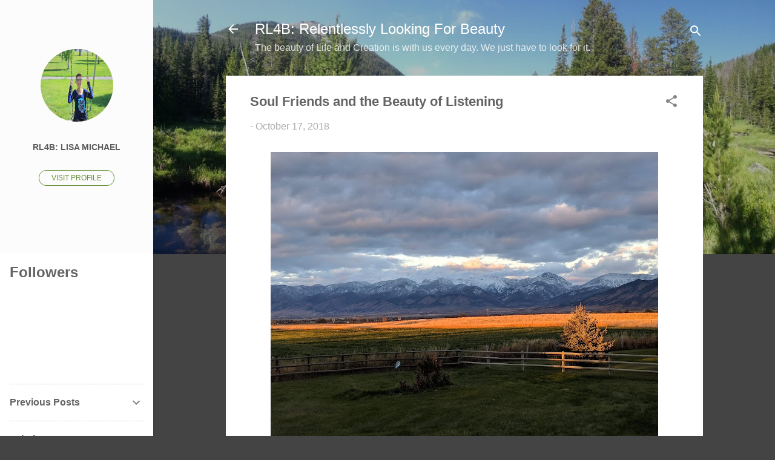

--- FILE ---
content_type: text/html; charset=UTF-8
request_url: http://www.rl4b.com/2018/10/soul-friends-and-beauty-of-listening.html
body_size: 29157
content:
<!DOCTYPE html>
<html dir='ltr' lang='en'>
<head>
<meta content='width=device-width, initial-scale=1' name='viewport'/>
<title>Soul Friends and the Beauty of Listening</title>
<meta content='text/html; charset=UTF-8' http-equiv='Content-Type'/>
<!-- Chrome, Firefox OS and Opera -->
<meta content='#444444' name='theme-color'/>
<!-- Windows Phone -->
<meta content='#444444' name='msapplication-navbutton-color'/>
<meta content='blogger' name='generator'/>
<link href='http://www.rl4b.com/favicon.ico' rel='icon' type='image/x-icon'/>
<link href='http://www.rl4b.com/2018/10/soul-friends-and-beauty-of-listening.html' rel='canonical'/>
<link rel="alternate" type="application/atom+xml" title="RL4B: Relentlessly Looking For Beauty - Atom" href="http://www.rl4b.com/feeds/posts/default" />
<link rel="alternate" type="application/rss+xml" title="RL4B: Relentlessly Looking For Beauty - RSS" href="http://www.rl4b.com/feeds/posts/default?alt=rss" />
<link rel="service.post" type="application/atom+xml" title="RL4B: Relentlessly Looking For Beauty - Atom" href="https://www.blogger.com/feeds/1746310843369782300/posts/default" />

<link rel="alternate" type="application/atom+xml" title="RL4B: Relentlessly Looking For Beauty - Atom" href="http://www.rl4b.com/feeds/6901443269333468130/comments/default" />
<!--Can't find substitution for tag [blog.ieCssRetrofitLinks]-->
<link href='https://blogger.googleusercontent.com/img/b/R29vZ2xl/AVvXsEiOXO1UNCIwDfBBTyY4JmsSVt9fVDdeRsOqyilZokUnSZb0U-4v-GVZHgXh-aPRDK3YG4QhsCEaCsH7AtA85OAZzlalxXsFjne3hg95AYuOq65uAVqTB-D9ax42w2G4XxiwJpDCcsx4QPUu/s640/IMG_20181011_183258.jpg' rel='image_src'/>
<meta content='http://www.rl4b.com/2018/10/soul-friends-and-beauty-of-listening.html' property='og:url'/>
<meta content='Soul Friends and the Beauty of Listening' property='og:title'/>
<meta content='RL4B: A blog about finding inspiration and beauty in life despite challenges and pain; connecting humanity with personal stories and universal truths.' property='og:description'/>
<meta content='https://blogger.googleusercontent.com/img/b/R29vZ2xl/AVvXsEiOXO1UNCIwDfBBTyY4JmsSVt9fVDdeRsOqyilZokUnSZb0U-4v-GVZHgXh-aPRDK3YG4QhsCEaCsH7AtA85OAZzlalxXsFjne3hg95AYuOq65uAVqTB-D9ax42w2G4XxiwJpDCcsx4QPUu/w1200-h630-p-k-no-nu/IMG_20181011_183258.jpg' property='og:image'/>
<style id='page-skin-1' type='text/css'><!--
/*! normalize.css v3.0.1 | MIT License | git.io/normalize */html{font-family:sans-serif;-ms-text-size-adjust:100%;-webkit-text-size-adjust:100%}body{margin:0}article,aside,details,figcaption,figure,footer,header,hgroup,main,nav,section,summary{display:block}audio,canvas,progress,video{display:inline-block;vertical-align:baseline}audio:not([controls]){display:none;height:0}[hidden],template{display:none}a{background:transparent}a:active,a:hover{outline:0}abbr[title]{border-bottom:1px dotted}b,strong{font-weight:bold}dfn{font-style:italic}h1{font-size:2em;margin:.67em 0}mark{background:#ff0;color:#000}small{font-size:80%}sub,sup{font-size:75%;line-height:0;position:relative;vertical-align:baseline}sup{top:-0.5em}sub{bottom:-0.25em}img{border:0}svg:not(:root){overflow:hidden}figure{margin:1em 40px}hr{-moz-box-sizing:content-box;box-sizing:content-box;height:0}pre{overflow:auto}code,kbd,pre,samp{font-family:monospace,monospace;font-size:1em}button,input,optgroup,select,textarea{color:inherit;font:inherit;margin:0}button{overflow:visible}button,select{text-transform:none}button,html input[type="button"],input[type="reset"],input[type="submit"]{-webkit-appearance:button;cursor:pointer}button[disabled],html input[disabled]{cursor:default}button::-moz-focus-inner,input::-moz-focus-inner{border:0;padding:0}input{line-height:normal}input[type="checkbox"],input[type="radio"]{box-sizing:border-box;padding:0}input[type="number"]::-webkit-inner-spin-button,input[type="number"]::-webkit-outer-spin-button{height:auto}input[type="search"]{-webkit-appearance:textfield;-moz-box-sizing:content-box;-webkit-box-sizing:content-box;box-sizing:content-box}input[type="search"]::-webkit-search-cancel-button,input[type="search"]::-webkit-search-decoration{-webkit-appearance:none}fieldset{border:1px solid #c0c0c0;margin:0 2px;padding:.35em .625em .75em}legend{border:0;padding:0}textarea{overflow:auto}optgroup{font-weight:bold}table{border-collapse:collapse;border-spacing:0}td,th{padding:0}
/*!************************************************
* Blogger Template Style
* Name: Contempo
**************************************************/
body{
overflow-wrap:break-word;
word-break:break-word;
word-wrap:break-word
}
.hidden{
display:none
}
.invisible{
visibility:hidden
}
.container::after,.float-container::after{
clear:both;
content:"";
display:table
}
.clearboth{
clear:both
}
#comments .comment .comment-actions,.subscribe-popup .FollowByEmail .follow-by-email-submit,.widget.Profile .profile-link,.widget.Profile .profile-link.visit-profile{
background:0 0;
border:0;
box-shadow:none;
color:#54811c;
cursor:pointer;
font-size:14px;
font-weight:700;
outline:0;
text-decoration:none;
text-transform:uppercase;
width:auto
}
.dim-overlay{
background-color:rgba(0,0,0,.54);
height:100vh;
left:0;
position:fixed;
top:0;
width:100%
}
#sharing-dim-overlay{
background-color:transparent
}
input::-ms-clear{
display:none
}
.blogger-logo,.svg-icon-24.blogger-logo{
fill:#ff9800;
opacity:1
}
.loading-spinner-large{
-webkit-animation:mspin-rotate 1.568s infinite linear;
animation:mspin-rotate 1.568s infinite linear;
height:48px;
overflow:hidden;
position:absolute;
width:48px;
z-index:200
}
.loading-spinner-large>div{
-webkit-animation:mspin-revrot 5332ms infinite steps(4);
animation:mspin-revrot 5332ms infinite steps(4)
}
.loading-spinner-large>div>div{
-webkit-animation:mspin-singlecolor-large-film 1333ms infinite steps(81);
animation:mspin-singlecolor-large-film 1333ms infinite steps(81);
background-size:100%;
height:48px;
width:3888px
}
.mspin-black-large>div>div,.mspin-grey_54-large>div>div{
background-image:url(https://www.blogblog.com/indie/mspin_black_large.svg)
}
.mspin-white-large>div>div{
background-image:url(https://www.blogblog.com/indie/mspin_white_large.svg)
}
.mspin-grey_54-large{
opacity:.54
}
@-webkit-keyframes mspin-singlecolor-large-film{
from{
-webkit-transform:translateX(0);
transform:translateX(0)
}
to{
-webkit-transform:translateX(-3888px);
transform:translateX(-3888px)
}
}
@keyframes mspin-singlecolor-large-film{
from{
-webkit-transform:translateX(0);
transform:translateX(0)
}
to{
-webkit-transform:translateX(-3888px);
transform:translateX(-3888px)
}
}
@-webkit-keyframes mspin-rotate{
from{
-webkit-transform:rotate(0);
transform:rotate(0)
}
to{
-webkit-transform:rotate(360deg);
transform:rotate(360deg)
}
}
@keyframes mspin-rotate{
from{
-webkit-transform:rotate(0);
transform:rotate(0)
}
to{
-webkit-transform:rotate(360deg);
transform:rotate(360deg)
}
}
@-webkit-keyframes mspin-revrot{
from{
-webkit-transform:rotate(0);
transform:rotate(0)
}
to{
-webkit-transform:rotate(-360deg);
transform:rotate(-360deg)
}
}
@keyframes mspin-revrot{
from{
-webkit-transform:rotate(0);
transform:rotate(0)
}
to{
-webkit-transform:rotate(-360deg);
transform:rotate(-360deg)
}
}
.skip-navigation{
background-color:#fff;
box-sizing:border-box;
color:#000;
display:block;
height:0;
left:0;
line-height:50px;
overflow:hidden;
padding-top:0;
position:fixed;
text-align:center;
top:0;
-webkit-transition:box-shadow .3s,height .3s,padding-top .3s;
transition:box-shadow .3s,height .3s,padding-top .3s;
width:100%;
z-index:900
}
.skip-navigation:focus{
box-shadow:0 4px 5px 0 rgba(0,0,0,.14),0 1px 10px 0 rgba(0,0,0,.12),0 2px 4px -1px rgba(0,0,0,.2);
height:50px
}
#main{
outline:0
}
.main-heading{
position:absolute;
clip:rect(1px,1px,1px,1px);
padding:0;
border:0;
height:1px;
width:1px;
overflow:hidden
}
.Attribution{
margin-top:1em;
text-align:center
}
.Attribution .blogger img,.Attribution .blogger svg{
vertical-align:bottom
}
.Attribution .blogger img{
margin-right:.5em
}
.Attribution div{
line-height:24px;
margin-top:.5em
}
.Attribution .copyright,.Attribution .image-attribution{
font-size:.7em;
margin-top:1.5em
}
.BLOG_mobile_video_class{
display:none
}
.bg-photo{
background-attachment:scroll!important
}
body .CSS_LIGHTBOX{
z-index:900
}
.extendable .show-less,.extendable .show-more{
border-color:#54811c;
color:#54811c;
margin-top:8px
}
.extendable .show-less.hidden,.extendable .show-more.hidden{
display:none
}
.inline-ad{
display:none;
max-width:100%;
overflow:hidden
}
.adsbygoogle{
display:block
}
#cookieChoiceInfo{
bottom:0;
top:auto
}
iframe.b-hbp-video{
border:0
}
.post-body img{
max-width:100%
}
.post-body iframe{
max-width:100%
}
.post-body a[imageanchor="1"]{
display:inline-block
}
.byline{
margin-right:1em
}
.byline:last-child{
margin-right:0
}
.link-copied-dialog{
max-width:520px;
outline:0
}
.link-copied-dialog .modal-dialog-buttons{
margin-top:8px
}
.link-copied-dialog .goog-buttonset-default{
background:0 0;
border:0
}
.link-copied-dialog .goog-buttonset-default:focus{
outline:0
}
.paging-control-container{
margin-bottom:16px
}
.paging-control-container .paging-control{
display:inline-block
}
.paging-control-container .comment-range-text::after,.paging-control-container .paging-control{
color:#54811c
}
.paging-control-container .comment-range-text,.paging-control-container .paging-control{
margin-right:8px
}
.paging-control-container .comment-range-text::after,.paging-control-container .paging-control::after{
content:"\b7";
cursor:default;
padding-left:8px;
pointer-events:none
}
.paging-control-container .comment-range-text:last-child::after,.paging-control-container .paging-control:last-child::after{
content:none
}
.byline.reactions iframe{
height:20px
}
.b-notification{
color:#000;
background-color:#fff;
border-bottom:solid 1px #000;
box-sizing:border-box;
padding:16px 32px;
text-align:center
}
.b-notification.visible{
-webkit-transition:margin-top .3s cubic-bezier(.4,0,.2,1);
transition:margin-top .3s cubic-bezier(.4,0,.2,1)
}
.b-notification.invisible{
position:absolute
}
.b-notification-close{
position:absolute;
right:8px;
top:8px
}
.no-posts-message{
line-height:40px;
text-align:center
}
@media screen and (max-width:800px){
body.item-view .post-body a[imageanchor="1"][style*="float: left;"],body.item-view .post-body a[imageanchor="1"][style*="float: right;"]{
float:none!important;
clear:none!important
}
body.item-view .post-body a[imageanchor="1"] img{
display:block;
height:auto;
margin:0 auto
}
body.item-view .post-body>.separator:first-child>a[imageanchor="1"]:first-child{
margin-top:20px
}
.post-body a[imageanchor]{
display:block
}
body.item-view .post-body a[imageanchor="1"]{
margin-left:0!important;
margin-right:0!important
}
body.item-view .post-body a[imageanchor="1"]+a[imageanchor="1"]{
margin-top:16px
}
}
.item-control{
display:none
}
#comments{
border-top:1px dashed rgba(0,0,0,.54);
margin-top:20px;
padding:20px
}
#comments .comment-thread ol{
margin:0;
padding-left:0;
padding-left:0
}
#comments .comment .comment-replybox-single,#comments .comment-thread .comment-replies{
margin-left:60px
}
#comments .comment-thread .thread-count{
display:none
}
#comments .comment{
list-style-type:none;
padding:0 0 30px;
position:relative
}
#comments .comment .comment{
padding-bottom:8px
}
.comment .avatar-image-container{
position:absolute
}
.comment .avatar-image-container img{
border-radius:50%
}
.avatar-image-container svg,.comment .avatar-image-container .avatar-icon{
border-radius:50%;
border:solid 1px #858585;
box-sizing:border-box;
fill:#858585;
height:35px;
margin:0;
padding:7px;
width:35px
}
.comment .comment-block{
margin-top:10px;
margin-left:60px;
padding-bottom:0
}
#comments .comment-author-header-wrapper{
margin-left:40px
}
#comments .comment .thread-expanded .comment-block{
padding-bottom:20px
}
#comments .comment .comment-header .user,#comments .comment .comment-header .user a{
color:#646464;
font-style:normal;
font-weight:700
}
#comments .comment .comment-actions{
bottom:0;
margin-bottom:15px;
position:absolute
}
#comments .comment .comment-actions>*{
margin-right:8px
}
#comments .comment .comment-header .datetime{
bottom:0;
color:rgba(100,100,100,.54);
display:inline-block;
font-size:13px;
font-style:italic;
margin-left:8px
}
#comments .comment .comment-footer .comment-timestamp a,#comments .comment .comment-header .datetime a{
color:rgba(100,100,100,.54)
}
#comments .comment .comment-content,.comment .comment-body{
margin-top:12px;
word-break:break-word
}
.comment-body{
margin-bottom:12px
}
#comments.embed[data-num-comments="0"]{
border:0;
margin-top:0;
padding-top:0
}
#comments.embed[data-num-comments="0"] #comment-post-message,#comments.embed[data-num-comments="0"] div.comment-form>p,#comments.embed[data-num-comments="0"] p.comment-footer{
display:none
}
#comment-editor-src{
display:none
}
.comments .comments-content .loadmore.loaded{
max-height:0;
opacity:0;
overflow:hidden
}
.extendable .remaining-items{
height:0;
overflow:hidden;
-webkit-transition:height .3s cubic-bezier(.4,0,.2,1);
transition:height .3s cubic-bezier(.4,0,.2,1)
}
.extendable .remaining-items.expanded{
height:auto
}
.svg-icon-24,.svg-icon-24-button{
cursor:pointer;
height:24px;
width:24px;
min-width:24px
}
.touch-icon{
margin:-12px;
padding:12px
}
.touch-icon:active,.touch-icon:focus{
background-color:rgba(153,153,153,.4);
border-radius:50%
}
svg:not(:root).touch-icon{
overflow:visible
}
html[dir=rtl] .rtl-reversible-icon{
-webkit-transform:scaleX(-1);
-ms-transform:scaleX(-1);
transform:scaleX(-1)
}
.svg-icon-24-button,.touch-icon-button{
background:0 0;
border:0;
margin:0;
outline:0;
padding:0
}
.touch-icon-button .touch-icon:active,.touch-icon-button .touch-icon:focus{
background-color:transparent
}
.touch-icon-button:active .touch-icon,.touch-icon-button:focus .touch-icon{
background-color:rgba(153,153,153,.4);
border-radius:50%
}
.Profile .default-avatar-wrapper .avatar-icon{
border-radius:50%;
border:solid 1px #858585;
box-sizing:border-box;
fill:#858585;
margin:0
}
.Profile .individual .default-avatar-wrapper .avatar-icon{
padding:25px
}
.Profile .individual .avatar-icon,.Profile .individual .profile-img{
height:120px;
width:120px
}
.Profile .team .default-avatar-wrapper .avatar-icon{
padding:8px
}
.Profile .team .avatar-icon,.Profile .team .default-avatar-wrapper,.Profile .team .profile-img{
height:40px;
width:40px
}
.snippet-container{
margin:0;
position:relative;
overflow:hidden
}
.snippet-fade{
bottom:0;
box-sizing:border-box;
position:absolute;
width:96px
}
.snippet-fade{
right:0
}
.snippet-fade:after{
content:"\2026"
}
.snippet-fade:after{
float:right
}
.post-bottom{
-webkit-box-align:center;
-webkit-align-items:center;
-ms-flex-align:center;
align-items:center;
display:-webkit-box;
display:-webkit-flex;
display:-ms-flexbox;
display:flex;
-webkit-flex-wrap:wrap;
-ms-flex-wrap:wrap;
flex-wrap:wrap
}
.post-footer{
-webkit-box-flex:1;
-webkit-flex:1 1 auto;
-ms-flex:1 1 auto;
flex:1 1 auto;
-webkit-flex-wrap:wrap;
-ms-flex-wrap:wrap;
flex-wrap:wrap;
-webkit-box-ordinal-group:2;
-webkit-order:1;
-ms-flex-order:1;
order:1
}
.post-footer>*{
-webkit-box-flex:0;
-webkit-flex:0 1 auto;
-ms-flex:0 1 auto;
flex:0 1 auto
}
.post-footer .byline:last-child{
margin-right:1em
}
.jump-link{
-webkit-box-flex:0;
-webkit-flex:0 0 auto;
-ms-flex:0 0 auto;
flex:0 0 auto;
-webkit-box-ordinal-group:3;
-webkit-order:2;
-ms-flex-order:2;
order:2
}
.centered-top-container.sticky{
left:0;
position:fixed;
right:0;
top:0;
width:auto;
z-index:50;
-webkit-transition-property:opacity,-webkit-transform;
transition-property:opacity,-webkit-transform;
transition-property:transform,opacity;
transition-property:transform,opacity,-webkit-transform;
-webkit-transition-duration:.2s;
transition-duration:.2s;
-webkit-transition-timing-function:cubic-bezier(.4,0,.2,1);
transition-timing-function:cubic-bezier(.4,0,.2,1)
}
.centered-top-placeholder{
display:none
}
.collapsed-header .centered-top-placeholder{
display:block
}
.centered-top-container .Header .replaced h1,.centered-top-placeholder .Header .replaced h1{
display:none
}
.centered-top-container.sticky .Header .replaced h1{
display:block
}
.centered-top-container.sticky .Header .header-widget{
background:0 0
}
.centered-top-container.sticky .Header .header-image-wrapper{
display:none
}
.centered-top-container img,.centered-top-placeholder img{
max-width:100%
}
.collapsible{
-webkit-transition:height .3s cubic-bezier(.4,0,.2,1);
transition:height .3s cubic-bezier(.4,0,.2,1)
}
.collapsible,.collapsible>summary{
display:block;
overflow:hidden
}
.collapsible>:not(summary){
display:none
}
.collapsible[open]>:not(summary){
display:block
}
.collapsible:focus,.collapsible>summary:focus{
outline:0
}
.collapsible>summary{
cursor:pointer;
display:block;
padding:0
}
.collapsible:focus>summary,.collapsible>summary:focus{
background-color:transparent
}
.collapsible>summary::-webkit-details-marker{
display:none
}
.collapsible-title{
-webkit-box-align:center;
-webkit-align-items:center;
-ms-flex-align:center;
align-items:center;
display:-webkit-box;
display:-webkit-flex;
display:-ms-flexbox;
display:flex
}
.collapsible-title .title{
-webkit-box-flex:1;
-webkit-flex:1 1 auto;
-ms-flex:1 1 auto;
flex:1 1 auto;
-webkit-box-ordinal-group:1;
-webkit-order:0;
-ms-flex-order:0;
order:0;
overflow:hidden;
text-overflow:ellipsis;
white-space:nowrap
}
.collapsible-title .chevron-down,.collapsible[open] .collapsible-title .chevron-up{
display:block
}
.collapsible-title .chevron-up,.collapsible[open] .collapsible-title .chevron-down{
display:none
}
.flat-button{
cursor:pointer;
display:inline-block;
font-weight:700;
text-transform:uppercase;
border-radius:2px;
padding:8px;
margin:-8px
}
.flat-icon-button{
background:0 0;
border:0;
margin:0;
outline:0;
padding:0;
margin:-12px;
padding:12px;
cursor:pointer;
box-sizing:content-box;
display:inline-block;
line-height:0
}
.flat-icon-button,.flat-icon-button .splash-wrapper{
border-radius:50%
}
.flat-icon-button .splash.animate{
-webkit-animation-duration:.3s;
animation-duration:.3s
}
.overflowable-container{
max-height:47.2px;
overflow:hidden;
position:relative
}
.overflow-button{
cursor:pointer
}
#overflowable-dim-overlay{
background:0 0
}
.overflow-popup{
box-shadow:0 2px 2px 0 rgba(0,0,0,.14),0 3px 1px -2px rgba(0,0,0,.2),0 1px 5px 0 rgba(0,0,0,.12);
background-color:#ffffff;
left:0;
max-width:calc(100% - 32px);
position:absolute;
top:0;
visibility:hidden;
z-index:101
}
.overflow-popup ul{
list-style:none
}
.overflow-popup .tabs li,.overflow-popup li{
display:block;
height:auto
}
.overflow-popup .tabs li{
padding-left:0;
padding-right:0
}
.overflow-button.hidden,.overflow-popup .tabs li.hidden,.overflow-popup li.hidden{
display:none
}
.pill-button{
background:0 0;
border:1px solid;
border-radius:12px;
cursor:pointer;
display:inline-block;
padding:4px 16px;
text-transform:uppercase
}
.ripple{
position:relative
}
.ripple>*{
z-index:1
}
.splash-wrapper{
bottom:0;
left:0;
overflow:hidden;
pointer-events:none;
position:absolute;
right:0;
top:0;
z-index:0
}
.splash{
background:#ccc;
border-radius:100%;
display:block;
opacity:.6;
position:absolute;
-webkit-transform:scale(0);
-ms-transform:scale(0);
transform:scale(0)
}
.splash.animate{
-webkit-animation:ripple-effect .4s linear;
animation:ripple-effect .4s linear
}
@-webkit-keyframes ripple-effect{
100%{
opacity:0;
-webkit-transform:scale(2.5);
transform:scale(2.5)
}
}
@keyframes ripple-effect{
100%{
opacity:0;
-webkit-transform:scale(2.5);
transform:scale(2.5)
}
}
.search{
display:-webkit-box;
display:-webkit-flex;
display:-ms-flexbox;
display:flex;
line-height:24px;
width:24px
}
.search.focused{
width:100%
}
.search.focused .section{
width:100%
}
.search form{
z-index:101
}
.search h3{
display:none
}
.search form{
display:-webkit-box;
display:-webkit-flex;
display:-ms-flexbox;
display:flex;
-webkit-box-flex:1;
-webkit-flex:1 0 0;
-ms-flex:1 0 0px;
flex:1 0 0;
border-bottom:solid 1px transparent;
padding-bottom:8px
}
.search form>*{
display:none
}
.search.focused form>*{
display:block
}
.search .search-input label{
display:none
}
.centered-top-placeholder.cloned .search form{
z-index:30
}
.search.focused form{
border-color:#ffffff;
position:relative;
width:auto
}
.collapsed-header .centered-top-container .search.focused form{
border-bottom-color:transparent
}
.search-expand{
-webkit-box-flex:0;
-webkit-flex:0 0 auto;
-ms-flex:0 0 auto;
flex:0 0 auto
}
.search-expand-text{
display:none
}
.search-close{
display:inline;
vertical-align:middle
}
.search-input{
-webkit-box-flex:1;
-webkit-flex:1 0 1px;
-ms-flex:1 0 1px;
flex:1 0 1px
}
.search-input input{
background:0 0;
border:0;
box-sizing:border-box;
color:#ffffff;
display:inline-block;
outline:0;
width:calc(100% - 48px)
}
.search-input input.no-cursor{
color:transparent;
text-shadow:0 0 0 #ffffff
}
.collapsed-header .centered-top-container .search-action,.collapsed-header .centered-top-container .search-input input{
color:#646464
}
.collapsed-header .centered-top-container .search-input input.no-cursor{
color:transparent;
text-shadow:0 0 0 #646464
}
.collapsed-header .centered-top-container .search-input input.no-cursor:focus,.search-input input.no-cursor:focus{
outline:0
}
.search-focused>*{
visibility:hidden
}
.search-focused .search,.search-focused .search-icon{
visibility:visible
}
.search.focused .search-action{
display:block
}
.search.focused .search-action:disabled{
opacity:.3
}
.widget.Sharing .sharing-button{
display:none
}
.widget.Sharing .sharing-buttons li{
padding:0
}
.widget.Sharing .sharing-buttons li span{
display:none
}
.post-share-buttons{
position:relative
}
.centered-bottom .share-buttons .svg-icon-24,.share-buttons .svg-icon-24{
fill:#212121
}
.sharing-open.touch-icon-button:active .touch-icon,.sharing-open.touch-icon-button:focus .touch-icon{
background-color:transparent
}
.share-buttons{
background-color:#ffffff;
border-radius:2px;
box-shadow:0 2px 2px 0 rgba(0,0,0,.14),0 3px 1px -2px rgba(0,0,0,.2),0 1px 5px 0 rgba(0,0,0,.12);
color:#212121;
list-style:none;
margin:0;
padding:8px 0;
position:absolute;
top:-11px;
min-width:200px;
z-index:101
}
.share-buttons.hidden{
display:none
}
.sharing-button{
background:0 0;
border:0;
margin:0;
outline:0;
padding:0;
cursor:pointer
}
.share-buttons li{
margin:0;
height:48px
}
.share-buttons li:last-child{
margin-bottom:0
}
.share-buttons li .sharing-platform-button{
box-sizing:border-box;
cursor:pointer;
display:block;
height:100%;
margin-bottom:0;
padding:0 16px;
position:relative;
width:100%
}
.share-buttons li .sharing-platform-button:focus,.share-buttons li .sharing-platform-button:hover{
background-color:rgba(128,128,128,.1);
outline:0
}
.share-buttons li svg[class*=" sharing-"],.share-buttons li svg[class^=sharing-]{
position:absolute;
top:10px
}
.share-buttons li span.sharing-platform-button{
position:relative;
top:0
}
.share-buttons li .platform-sharing-text{
display:block;
font-size:16px;
line-height:48px;
white-space:nowrap
}
.share-buttons li .platform-sharing-text{
margin-left:56px
}
.sidebar-container{
background-color:#ffffff;
max-width:253px;
overflow-y:auto;
-webkit-transition-property:-webkit-transform;
transition-property:-webkit-transform;
transition-property:transform;
transition-property:transform,-webkit-transform;
-webkit-transition-duration:.3s;
transition-duration:.3s;
-webkit-transition-timing-function:cubic-bezier(0,0,.2,1);
transition-timing-function:cubic-bezier(0,0,.2,1);
width:253px;
z-index:101;
-webkit-overflow-scrolling:touch
}
.sidebar-container .navigation{
line-height:0;
padding:16px
}
.sidebar-container .sidebar-back{
cursor:pointer
}
.sidebar-container .widget{
background:0 0;
margin:0 16px;
padding:16px 0
}
.sidebar-container .widget .title{
color:#646464;
margin:0
}
.sidebar-container .widget ul{
list-style:none;
margin:0;
padding:0
}
.sidebar-container .widget ul ul{
margin-left:1em
}
.sidebar-container .widget li{
font-size:16px;
line-height:normal
}
.sidebar-container .widget+.widget{
border-top:1px dashed #d3d3d3
}
.BlogArchive li{
margin:16px 0
}
.BlogArchive li:last-child{
margin-bottom:0
}
.Label li a{
display:inline-block
}
.BlogArchive .post-count,.Label .label-count{
float:right;
margin-left:.25em
}
.BlogArchive .post-count::before,.Label .label-count::before{
content:"("
}
.BlogArchive .post-count::after,.Label .label-count::after{
content:")"
}
.widget.Translate .skiptranslate>div{
display:block!important
}
.widget.Profile .profile-link{
display:-webkit-box;
display:-webkit-flex;
display:-ms-flexbox;
display:flex
}
.widget.Profile .team-member .default-avatar-wrapper,.widget.Profile .team-member .profile-img{
-webkit-box-flex:0;
-webkit-flex:0 0 auto;
-ms-flex:0 0 auto;
flex:0 0 auto;
margin-right:1em
}
.widget.Profile .individual .profile-link{
-webkit-box-orient:vertical;
-webkit-box-direction:normal;
-webkit-flex-direction:column;
-ms-flex-direction:column;
flex-direction:column
}
.widget.Profile .team .profile-link .profile-name{
-webkit-align-self:center;
-ms-flex-item-align:center;
align-self:center;
display:block;
-webkit-box-flex:1;
-webkit-flex:1 1 auto;
-ms-flex:1 1 auto;
flex:1 1 auto
}
.dim-overlay{
background-color:rgba(0,0,0,.54);
z-index:100
}
body.sidebar-visible{
overflow-y:hidden
}
@media screen and (max-width:1178px){
.sidebar-container{
bottom:0;
position:fixed;
top:0;
left:0;
right:auto
}
.sidebar-container.sidebar-invisible{
-webkit-transition-timing-function:cubic-bezier(.4,0,.6,1);
transition-timing-function:cubic-bezier(.4,0,.6,1);
-webkit-transform:translateX(-253px);
-ms-transform:translateX(-253px);
transform:translateX(-253px)
}
}
@media screen and (min-width:1179px){
.sidebar-container{
position:absolute;
top:0;
left:0;
right:auto
}
.sidebar-container .navigation{
display:none
}
}
.dialog{
box-shadow:0 2px 2px 0 rgba(0,0,0,.14),0 3px 1px -2px rgba(0,0,0,.2),0 1px 5px 0 rgba(0,0,0,.12);
background:#FFFFFF;
box-sizing:border-box;
color:#646464;
padding:30px;
position:fixed;
text-align:center;
width:calc(100% - 24px);
z-index:101
}
.dialog input[type=email],.dialog input[type=text]{
background-color:transparent;
border:0;
border-bottom:solid 1px rgba(100,100,100,.12);
color:#646464;
display:block;
font-family:'Trebuchet MS', Trebuchet, sans-serif;
font-size:16px;
line-height:24px;
margin:auto;
padding-bottom:7px;
outline:0;
text-align:center;
width:100%
}
.dialog input[type=email]::-webkit-input-placeholder,.dialog input[type=text]::-webkit-input-placeholder{
color:#646464
}
.dialog input[type=email]::-moz-placeholder,.dialog input[type=text]::-moz-placeholder{
color:#646464
}
.dialog input[type=email]:-ms-input-placeholder,.dialog input[type=text]:-ms-input-placeholder{
color:#646464
}
.dialog input[type=email]::-ms-input-placeholder,.dialog input[type=text]::-ms-input-placeholder{
color:#646464
}
.dialog input[type=email]::placeholder,.dialog input[type=text]::placeholder{
color:#646464
}
.dialog input[type=email]:focus,.dialog input[type=text]:focus{
border-bottom:solid 2px #54811c;
padding-bottom:6px
}
.dialog input.no-cursor{
color:transparent;
text-shadow:0 0 0 #646464
}
.dialog input.no-cursor:focus{
outline:0
}
.dialog input.no-cursor:focus{
outline:0
}
.dialog input[type=submit]{
font-family:'Trebuchet MS', Trebuchet, sans-serif
}
.dialog .goog-buttonset-default{
color:#54811c
}
.subscribe-popup{
max-width:364px
}
.subscribe-popup h3{
color:#646464;
font-size:1.8em;
margin-top:0
}
.subscribe-popup .FollowByEmail h3{
display:none
}
.subscribe-popup .FollowByEmail .follow-by-email-submit{
color:#54811c;
display:inline-block;
margin:0 auto;
margin-top:24px;
width:auto;
white-space:normal
}
.subscribe-popup .FollowByEmail .follow-by-email-submit:disabled{
cursor:default;
opacity:.3
}
@media (max-width:800px){
.blog-name div.widget.Subscribe{
margin-bottom:16px
}
body.item-view .blog-name div.widget.Subscribe{
margin:8px auto 16px auto;
width:100%
}
}
.tabs{
list-style:none
}
.tabs li{
display:inline-block
}
.tabs li a{
cursor:pointer;
display:inline-block;
font-weight:700;
text-transform:uppercase;
padding:12px 8px
}
.tabs .selected{
border-bottom:4px solid #ffffff
}
.tabs .selected a{
color:#ffffff
}
body#layout .bg-photo,body#layout .bg-photo-overlay{
display:none
}
body#layout .page_body{
padding:0;
position:relative;
top:0
}
body#layout .page{
display:inline-block;
left:inherit;
position:relative;
vertical-align:top;
width:540px
}
body#layout .centered{
max-width:954px
}
body#layout .navigation{
display:none
}
body#layout .sidebar-container{
display:inline-block;
width:40%
}
body#layout .hamburger-menu,body#layout .search{
display:none
}
.centered-top-container .svg-icon-24,body.collapsed-header .centered-top-placeholder .svg-icon-24{
fill:#ffffff
}
.sidebar-container .svg-icon-24{
fill:#858585
}
.centered-bottom .svg-icon-24,body.collapsed-header .centered-top-container .svg-icon-24{
fill:#858585
}
.centered-bottom .share-buttons .svg-icon-24,.share-buttons .svg-icon-24{
fill:#212121
}
body{
background-color:#444444;
color:#646464;
font:normal normal 16px 'Trebuchet MS', Trebuchet, sans-serif;
margin:0;
min-height:100vh
}
img{
max-width:100%
}
h3{
color:#646464;
font-size:16px
}
a{
text-decoration:none;
color:#54811c
}
a:visited{
color:#54811c
}
a:hover{
color:#0F9D58
}
blockquote{
color:#6c6c6c;
font:italic normal 14px 'Trebuchet MS', Trebuchet, sans-serif;
font-size:x-large;
text-align:center
}
.pill-button{
font-size:12px
}
.bg-photo-container{
height:420px;
overflow:hidden;
position:absolute;
width:100%;
z-index:1
}
.bg-photo{
background:#444444 url(http://4.bp.blogspot.com/-pmlCl4Gn3iI/XSU7A7cR57I/AAAAAAAAUJc/5K3qA-EbJUIMzDmAhMQgGM_YZAEve3xaACK4BGAYYCw/s0/20130713_091924.jpg) no-repeat fixed bottom center;
background-attachment:scroll;
background-size:cover;
-webkit-filter:blur(0px);
filter:blur(0px);
height:calc(100% + 2 * 0px);
left:0px;
position:absolute;
top:0px;
width:calc(100% + 2 * 0px)
}
.bg-photo-overlay{
background:rgba(0,0,0,.26);
background-size:cover;
height:420px;
position:absolute;
width:100%;
z-index:2
}
.hamburger-menu{
float:left;
margin-top:0
}
.sticky .hamburger-menu{
float:none;
position:absolute
}
.search{
border-bottom:solid 1px rgba(255, 255, 255, 0);
float:right;
position:relative;
-webkit-transition-property:width;
transition-property:width;
-webkit-transition-duration:.5s;
transition-duration:.5s;
-webkit-transition-timing-function:cubic-bezier(.4,0,.2,1);
transition-timing-function:cubic-bezier(.4,0,.2,1);
z-index:101
}
.search .dim-overlay{
background-color:transparent
}
.search form{
height:36px;
-webkit-transition-property:border-color;
transition-property:border-color;
-webkit-transition-delay:.5s;
transition-delay:.5s;
-webkit-transition-duration:.2s;
transition-duration:.2s;
-webkit-transition-timing-function:cubic-bezier(.4,0,.2,1);
transition-timing-function:cubic-bezier(.4,0,.2,1)
}
.search.focused{
width:calc(100% - 48px)
}
.search.focused form{
display:-webkit-box;
display:-webkit-flex;
display:-ms-flexbox;
display:flex;
-webkit-box-flex:1;
-webkit-flex:1 0 1px;
-ms-flex:1 0 1px;
flex:1 0 1px;
border-color:#ffffff;
margin-left:-24px;
padding-left:36px;
position:relative;
width:auto
}
.item-view .search,.sticky .search{
right:0;
float:none;
margin-left:0;
position:absolute
}
.item-view .search.focused,.sticky .search.focused{
width:calc(100% - 50px)
}
.item-view .search.focused form,.sticky .search.focused form{
border-bottom-color:#444444
}
.centered-top-placeholder.cloned .search form{
z-index:30
}
.search_button{
-webkit-box-flex:0;
-webkit-flex:0 0 24px;
-ms-flex:0 0 24px;
flex:0 0 24px;
-webkit-box-orient:vertical;
-webkit-box-direction:normal;
-webkit-flex-direction:column;
-ms-flex-direction:column;
flex-direction:column
}
.search_button svg{
margin-top:0
}
.search-input{
height:48px
}
.search-input input{
display:block;
color:#ffffff;
font:normal normal 16px 'Trebuchet MS', Trebuchet, sans-serif;
height:48px;
line-height:48px;
padding:0;
width:100%
}
.search-input input::-webkit-input-placeholder{
color:#ffffff;
opacity:.3
}
.search-input input::-moz-placeholder{
color:#ffffff;
opacity:.3
}
.search-input input:-ms-input-placeholder{
color:#ffffff;
opacity:.3
}
.search-input input::-ms-input-placeholder{
color:#ffffff;
opacity:.3
}
.search-input input::placeholder{
color:#ffffff;
opacity:.3
}
.search-action{
background:0 0;
border:0;
color:#ffffff;
cursor:pointer;
display:none;
height:48px;
margin-top:0
}
.sticky .search-action{
color:#444444
}
.search.focused .search-action{
display:block
}
.search.focused .search-action:disabled{
opacity:.3
}
.page_body{
position:relative;
z-index:20
}
.page_body .widget{
margin-bottom:16px
}
.page_body .centered{
box-sizing:border-box;
display:-webkit-box;
display:-webkit-flex;
display:-ms-flexbox;
display:flex;
-webkit-box-orient:vertical;
-webkit-box-direction:normal;
-webkit-flex-direction:column;
-ms-flex-direction:column;
flex-direction:column;
margin:0 auto;
max-width:820px;
min-height:100vh;
padding:24px 0
}
.page_body .centered>*{
-webkit-box-flex:0;
-webkit-flex:0 0 auto;
-ms-flex:0 0 auto;
flex:0 0 auto
}
.page_body .centered>#footer{
margin-top:auto
}
.blog-name{
margin:24px 0 16px 0
}
.item-view .blog-name,.sticky .blog-name{
box-sizing:border-box;
margin-left:36px;
min-height:48px;
opacity:1;
padding-top:12px
}
.blog-name .subscribe-section-container{
margin-bottom:32px;
text-align:center;
-webkit-transition-property:opacity;
transition-property:opacity;
-webkit-transition-duration:.5s;
transition-duration:.5s
}
.item-view .blog-name .subscribe-section-container,.sticky .blog-name .subscribe-section-container{
margin:0 0 8px 0
}
.blog-name .PageList{
margin-top:16px;
padding-top:8px;
text-align:center
}
.blog-name .PageList .overflowable-contents{
width:100%
}
.blog-name .PageList h3.title{
color:#ffffff;
margin:8px auto;
text-align:center;
width:100%
}
.centered-top-container .blog-name{
-webkit-transition-property:opacity;
transition-property:opacity;
-webkit-transition-duration:.5s;
transition-duration:.5s
}
.item-view .return_link{
margin-bottom:12px;
margin-top:12px;
position:absolute
}
.item-view .blog-name{
display:-webkit-box;
display:-webkit-flex;
display:-ms-flexbox;
display:flex;
-webkit-flex-wrap:wrap;
-ms-flex-wrap:wrap;
flex-wrap:wrap;
margin:0 48px 27px 48px
}
.item-view .subscribe-section-container{
-webkit-box-flex:0;
-webkit-flex:0 0 auto;
-ms-flex:0 0 auto;
flex:0 0 auto
}
.item-view #header,.item-view .Header{
margin-bottom:5px;
margin-right:15px
}
.item-view .sticky .Header{
margin-bottom:0
}
.item-view .Header p{
margin:10px 0 0 0;
text-align:left
}
.item-view .post-share-buttons-bottom{
margin-right:16px
}
.sticky{
background:#FFFFFF;
box-shadow:0 0 20px 0 rgba(0,0,0,.7);
box-sizing:border-box;
margin-left:0
}
.sticky #header{
margin-bottom:8px;
margin-right:8px
}
.sticky .centered-top{
margin:4px auto;
max-width:788px;
min-height:48px
}
.sticky .blog-name{
display:-webkit-box;
display:-webkit-flex;
display:-ms-flexbox;
display:flex;
margin:0 48px
}
.sticky .blog-name #header{
-webkit-box-flex:0;
-webkit-flex:0 1 auto;
-ms-flex:0 1 auto;
flex:0 1 auto;
-webkit-box-ordinal-group:2;
-webkit-order:1;
-ms-flex-order:1;
order:1;
overflow:hidden
}
.sticky .blog-name .subscribe-section-container{
-webkit-box-flex:0;
-webkit-flex:0 0 auto;
-ms-flex:0 0 auto;
flex:0 0 auto;
-webkit-box-ordinal-group:3;
-webkit-order:2;
-ms-flex-order:2;
order:2
}
.sticky .Header h1{
overflow:hidden;
text-overflow:ellipsis;
white-space:nowrap;
margin-right:-10px;
margin-bottom:-10px;
padding-right:10px;
padding-bottom:10px
}
.sticky .Header p{
display:none
}
.sticky .PageList{
display:none
}
.search-focused>*{
visibility:visible
}
.search-focused .hamburger-menu{
visibility:visible
}
.item-view .search-focused .blog-name,.sticky .search-focused .blog-name{
opacity:0
}
.centered-bottom,.centered-top-container,.centered-top-placeholder{
padding:0 16px
}
.centered-top{
position:relative
}
.item-view .centered-top.search-focused .subscribe-section-container,.sticky .centered-top.search-focused .subscribe-section-container{
opacity:0
}
.page_body.has-vertical-ads .centered .centered-bottom{
display:inline-block;
width:calc(100% - 176px)
}
.Header h1{
color:#ffffff;
font:normal normal 45px 'Trebuchet MS', Trebuchet, sans-serif;
line-height:normal;
margin:0 0 13px 0;
text-align:center;
width:100%
}
.Header h1 a,.Header h1 a:hover,.Header h1 a:visited{
color:#ffffff
}
.item-view .Header h1,.sticky .Header h1{
font-size:24px;
line-height:24px;
margin:0;
text-align:left
}
.sticky .Header h1{
color:#444444
}
.sticky .Header h1 a,.sticky .Header h1 a:hover,.sticky .Header h1 a:visited{
color:#444444
}
.Header p{
color:#ffffff;
margin:0 0 13px 0;
opacity:.8;
text-align:center
}
.widget .title{
line-height:28px
}
.BlogArchive li{
font-size:16px
}
.BlogArchive .post-count{
color:#444444
}
#page_body .FeaturedPost,.Blog .blog-posts .post-outer-container{
background:#FFFFFF;
min-height:40px;
padding:30px 40px;
width:auto
}
.Blog .blog-posts .post-outer-container:last-child{
margin-bottom:0
}
.Blog .blog-posts .post-outer-container .post-outer{
border:0;
position:relative;
padding-bottom:.25em
}
.post-outer-container{
margin-bottom:16px
}
.post:first-child{
margin-top:0
}
.post .thumb{
float:left;
height:20%;
width:20%
}
.post-share-buttons-bottom,.post-share-buttons-top{
float:right
}
.post-share-buttons-bottom{
margin-right:24px
}
.post-footer,.post-header{
clear:left;
color:rgba(99,99,99,0.537);
margin:0;
width:inherit
}
.blog-pager{
text-align:center
}
.blog-pager a{
color:#467708
}
.blog-pager a:visited{
color:#1c5481
}
.blog-pager a:hover{
color:#2196f3
}
.post-title{
font:normal bold 22px 'Trebuchet MS', Trebuchet, sans-serif;
float:left;
margin:0 0 8px 0;
max-width:calc(100% - 48px)
}
.post-title a{
font:normal bold 24px 'Trebuchet MS', Trebuchet, sans-serif
}
.post-title,.post-title a,.post-title a:hover,.post-title a:visited{
color:#646464
}
.post-body{
color:#444444;
font:normal normal 20px 'Trebuchet MS', Trebuchet, sans-serif;
line-height:1.6em;
margin:1.5em 0 2em 0;
display:block
}
.post-body img{
height:inherit
}
.post-body .snippet-thumbnail{
float:left;
margin:0;
margin-right:2em;
max-height:128px;
max-width:128px
}
.post-body .snippet-thumbnail img{
max-width:100%
}
.main .FeaturedPost .widget-content{
border:0;
position:relative;
padding-bottom:.25em
}
.FeaturedPost img{
margin-top:2em
}
.FeaturedPost .snippet-container{
margin:2em 0
}
.FeaturedPost .snippet-container p{
margin:0
}
.FeaturedPost .snippet-thumbnail{
float:none;
height:auto;
margin-bottom:2em;
margin-right:0;
overflow:hidden;
max-height:calc(600px + 2em);
max-width:100%;
text-align:center;
width:100%
}
.FeaturedPost .snippet-thumbnail img{
max-width:100%;
width:100%
}
.byline{
color:rgba(99,99,99,0.537);
display:inline-block;
line-height:24px;
margin-top:8px;
vertical-align:top
}
.byline.post-author:first-child{
margin-right:0
}
.byline.reactions .reactions-label{
line-height:22px;
vertical-align:top
}
.byline.post-share-buttons{
position:relative;
display:inline-block;
margin-top:0;
width:100%
}
.byline.post-share-buttons .sharing{
float:right
}
.flat-button.ripple:hover{
background-color:rgba(84,129,28,.12)
}
.flat-button.ripple .splash{
background-color:rgba(84,129,28,.4)
}
a.timestamp-link,a:active.timestamp-link,a:visited.timestamp-link{
color:inherit;
font:inherit;
text-decoration:inherit
}
.post-share-buttons{
margin-left:0
}
.clear-sharing{
min-height:24px
}
.comment-link{
color:#54811c;
position:relative
}
.comment-link .num_comments{
margin-left:8px;
vertical-align:top
}
#comment-holder .continue{
display:none
}
#comment-editor{
margin-bottom:20px;
margin-top:20px
}
#comments .comment-form h4,#comments h3.title{
position:absolute;
clip:rect(1px,1px,1px,1px);
padding:0;
border:0;
height:1px;
width:1px;
overflow:hidden
}
.post-filter-message{
background-color:rgba(0,0,0,.7);
color:#fff;
display:table;
margin-bottom:16px;
width:100%
}
.post-filter-message div{
display:table-cell;
padding:15px 28px
}
.post-filter-message div:last-child{
padding-left:0;
text-align:right
}
.post-filter-message a{
white-space:nowrap
}
.post-filter-message .search-label,.post-filter-message .search-query{
font-weight:700;
color:#54811c
}
#blog-pager{
margin:2em 0
}
#blog-pager a{
color:#467708;
font-size:14px
}
.subscribe-button{
border-color:#ffffff;
color:#ffffff
}
.sticky .subscribe-button{
border-color:#444444;
color:#444444
}
.tabs{
margin:0 auto;
padding:0
}
.tabs li{
margin:0 8px;
vertical-align:top
}
.tabs .overflow-button a,.tabs li a{
color:#d3d3d3;
font:normal normal 100% 'Trebuchet MS', Trebuchet, sans-serif;
line-height:19.2px
}
.tabs .overflow-button a{
padding:12px 8px
}
.overflow-popup .tabs li{
text-align:left
}
.overflow-popup li a{
color:#757575;
display:block;
padding:8px 20px
}
.overflow-popup li.selected a{
color:#212121
}
a.report_abuse{
font-weight:400
}
.Label li,.Label span.label-size,.byline.post-labels a{
background-color:#bfc5bd;
border:1px solid #bfc5bd;
border-radius:15px;
display:inline-block;
margin:4px 4px 4px 0;
padding:3px 8px
}
.Label a,.byline.post-labels a{
color:rgba(99,99,99,0.537)
}
.Label ul{
list-style:none;
padding:0
}
.PopularPosts{
background-color:#eeeeee;
padding:30px 40px
}
.PopularPosts .item-content{
color:#757575;
margin-top:24px
}
.PopularPosts a,.PopularPosts a:hover,.PopularPosts a:visited{
color:#467708
}
.PopularPosts .post-title,.PopularPosts .post-title a,.PopularPosts .post-title a:hover,.PopularPosts .post-title a:visited{
color:#212121;
font-size:18px;
font-weight:700;
line-height:24px
}
.PopularPosts,.PopularPosts h3.title a{
color:#444444;
font:normal normal 20px 'Trebuchet MS', Trebuchet, sans-serif
}
.main .PopularPosts{
padding:16px 40px
}
.PopularPosts h3.title{
font-size:14px;
margin:0
}
.PopularPosts h3.post-title{
margin-bottom:0
}
.PopularPosts .byline{
color:rgba(0, 0, 0, 0.54)
}
.PopularPosts .jump-link{
float:right;
margin-top:16px
}
.PopularPosts .post-header .byline{
font-size:.9em;
font-style:italic;
margin-top:6px
}
.PopularPosts ul{
list-style:none;
padding:0;
margin:0
}
.PopularPosts .post{
padding:20px 0
}
.PopularPosts .post+.post{
border-top:1px dashed #d3d3d3
}
.PopularPosts .item-thumbnail{
float:left;
margin-right:32px
}
.PopularPosts .item-thumbnail img{
height:88px;
padding:0;
width:88px
}
.inline-ad{
margin-bottom:16px
}
.desktop-ad .inline-ad{
display:block
}
.adsbygoogle{
overflow:hidden
}
.vertical-ad-container{
float:right;
margin-right:16px;
width:128px
}
.vertical-ad-container .AdSense+.AdSense{
margin-top:16px
}
.inline-ad-placeholder,.vertical-ad-placeholder{
background:#FFFFFF;
border:1px solid #000;
opacity:.9;
vertical-align:middle;
text-align:center
}
.inline-ad-placeholder span,.vertical-ad-placeholder span{
margin-top:290px;
display:block;
text-transform:uppercase;
font-weight:700;
color:#646464
}
.vertical-ad-placeholder{
height:600px
}
.vertical-ad-placeholder span{
margin-top:290px;
padding:0 40px
}
.inline-ad-placeholder{
height:90px
}
.inline-ad-placeholder span{
margin-top:36px
}
.Attribution{
color:#757575
}
.Attribution a,.Attribution a:hover,.Attribution a:visited{
color:#467708
}
.Attribution svg{
fill:#858585
}
.sidebar-container{
box-shadow:1px 1px 3px rgba(0,0,0,.1)
}
.sidebar-container,.sidebar-container .sidebar_bottom{
background-color:#ffffff
}
.sidebar-container .navigation,.sidebar-container .sidebar_top_wrapper{
background-color:#ffffff
}
.sidebar-container .sidebar_top{
overflow:auto
}
.sidebar-container .sidebar_bottom{
width:100%;
padding-top:16px
}
.sidebar-container .widget:first-child{
padding-top:0
}
.sidebar_top .widget.Profile{
padding-bottom:16px
}
.widget.Profile{
margin:0;
width:100%
}
.widget.Profile h2{
display:none
}
.widget.Profile h3.title{
color:rgba(99,99,99,0.518);
margin:16px 32px
}
.widget.Profile .individual{
text-align:center
}
.widget.Profile .individual .profile-link{
padding:1em
}
.widget.Profile .individual .default-avatar-wrapper .avatar-icon{
margin:auto
}
.widget.Profile .team{
margin-bottom:32px;
margin-left:32px;
margin-right:32px
}
.widget.Profile ul{
list-style:none;
padding:0
}
.widget.Profile li{
margin:10px 0
}
.widget.Profile .profile-img{
border-radius:50%;
float:none
}
.widget.Profile .profile-link{
color:#444444;
font-size:.9em;
margin-bottom:1em;
opacity:.87;
overflow:hidden
}
.widget.Profile .profile-link.visit-profile{
border-style:solid;
border-width:1px;
border-radius:12px;
cursor:pointer;
font-size:12px;
font-weight:400;
padding:5px 20px;
display:inline-block;
line-height:normal
}
.widget.Profile dd{
color:rgba(99,99,99,0.537);
margin:0 16px
}
.widget.Profile location{
margin-bottom:1em
}
.widget.Profile .profile-textblock{
font-size:14px;
line-height:24px;
position:relative
}
body.sidebar-visible .page_body{
overflow-y:scroll
}
body.sidebar-visible .bg-photo-container{
overflow-y:scroll
}
@media screen and (min-width:1179px){
.sidebar-container{
margin-top:420px;
min-height:calc(100% - 420px);
overflow:visible;
z-index:32
}
.sidebar-container .sidebar_top_wrapper{
background-color:#fcfcfc;
height:420px;
margin-top:-420px
}
.sidebar-container .sidebar_top{
display:-webkit-box;
display:-webkit-flex;
display:-ms-flexbox;
display:flex;
height:420px;
-webkit-box-orient:horizontal;
-webkit-box-direction:normal;
-webkit-flex-direction:row;
-ms-flex-direction:row;
flex-direction:row;
max-height:420px
}
.sidebar-container .sidebar_bottom{
max-width:253px;
width:253px
}
body.collapsed-header .sidebar-container{
z-index:15
}
.sidebar-container .sidebar_top:empty{
display:none
}
.sidebar-container .sidebar_top>:only-child{
-webkit-box-flex:0;
-webkit-flex:0 0 auto;
-ms-flex:0 0 auto;
flex:0 0 auto;
-webkit-align-self:center;
-ms-flex-item-align:center;
align-self:center;
width:100%
}
.sidebar_top_wrapper.no-items{
display:none
}
}
.post-snippet.snippet-container{
max-height:120px
}
.post-snippet .snippet-item{
line-height:24px
}
.post-snippet .snippet-fade{
background:-webkit-linear-gradient(left,#FFFFFF 0,#FFFFFF 20%,rgba(255, 255, 255, 0) 100%);
background:linear-gradient(to left,#FFFFFF 0,#FFFFFF 20%,rgba(255, 255, 255, 0) 100%);
color:#646464;
height:24px
}
.popular-posts-snippet.snippet-container{
max-height:72px
}
.popular-posts-snippet .snippet-item{
line-height:24px
}
.PopularPosts .popular-posts-snippet .snippet-fade{
color:#646464;
height:24px
}
.main .popular-posts-snippet .snippet-fade{
background:-webkit-linear-gradient(left,#eeeeee 0,#eeeeee 20%,rgba(238, 238, 238, 0) 100%);
background:linear-gradient(to left,#eeeeee 0,#eeeeee 20%,rgba(238, 238, 238, 0) 100%)
}
.sidebar_bottom .popular-posts-snippet .snippet-fade{
background:-webkit-linear-gradient(left,#ffffff 0,#ffffff 20%,rgba(255, 255, 255, 0) 100%);
background:linear-gradient(to left,#ffffff 0,#ffffff 20%,rgba(255, 255, 255, 0) 100%)
}
.profile-snippet.snippet-container{
max-height:192px
}
.has-location .profile-snippet.snippet-container{
max-height:144px
}
.profile-snippet .snippet-item{
line-height:24px
}
.profile-snippet .snippet-fade{
background:-webkit-linear-gradient(left,#ffffff 0,#ffffff 20%,rgba(255, 255, 255, 0) 100%);
background:linear-gradient(to left,#ffffff 0,#ffffff 20%,rgba(255, 255, 255, 0) 100%);
color:rgba(99,99,99,0.537);
height:24px
}
@media screen and (min-width:1179px){
.profile-snippet .snippet-fade{
background:-webkit-linear-gradient(left,#fcfcfc 0,#fcfcfc 20%,rgba(252, 252, 252, 0) 100%);
background:linear-gradient(to left,#fcfcfc 0,#fcfcfc 20%,rgba(252, 252, 252, 0) 100%)
}
}
@media screen and (max-width:800px){
.blog-name{
margin-top:0
}
body.item-view .blog-name{
margin:0 48px
}
.centered-bottom{
padding:8px
}
body.item-view .centered-bottom{
padding:0
}
.page_body .centered{
padding:10px 0
}
body.item-view #header,body.item-view .widget.Header{
margin-right:0
}
body.collapsed-header .centered-top-container .blog-name{
display:block
}
body.collapsed-header .centered-top-container .widget.Header h1{
text-align:center
}
.widget.Header header{
padding:0
}
.widget.Header h1{
font-size:24px;
line-height:24px;
margin-bottom:13px
}
body.item-view .widget.Header h1{
text-align:center
}
body.item-view .widget.Header p{
text-align:center
}
.blog-name .widget.PageList{
padding:0
}
body.item-view .centered-top{
margin-bottom:5px
}
.search-action,.search-input{
margin-bottom:-8px
}
.search form{
margin-bottom:8px
}
body.item-view .subscribe-section-container{
margin:5px 0 0 0;
width:100%
}
#page_body.section div.widget.FeaturedPost,div.widget.PopularPosts{
padding:16px
}
div.widget.Blog .blog-posts .post-outer-container{
padding:16px
}
div.widget.Blog .blog-posts .post-outer-container .post-outer{
padding:0
}
.post:first-child{
margin:0
}
.post-body .snippet-thumbnail{
margin:0 3vw 3vw 0
}
.post-body .snippet-thumbnail img{
height:20vw;
width:20vw;
max-height:128px;
max-width:128px
}
div.widget.PopularPosts div.item-thumbnail{
margin:0 3vw 3vw 0
}
div.widget.PopularPosts div.item-thumbnail img{
height:20vw;
width:20vw;
max-height:88px;
max-width:88px
}
.post-title{
line-height:1
}
.post-title,.post-title a{
font-size:20px
}
#page_body.section div.widget.FeaturedPost h3 a{
font-size:22px
}
.mobile-ad .inline-ad{
display:block
}
.page_body.has-vertical-ads .vertical-ad-container,.page_body.has-vertical-ads .vertical-ad-container ins{
display:none
}
.page_body.has-vertical-ads .centered .centered-bottom,.page_body.has-vertical-ads .centered .centered-top{
display:block;
width:auto
}
div.post-filter-message div{
padding:8px 16px
}
}
@media screen and (min-width:1179px){
body{
position:relative
}
body.item-view .blog-name{
margin-left:48px
}
.page_body{
margin-left:253px
}
.search{
margin-left:0
}
.search.focused{
width:100%
}
.sticky{
padding-left:253px
}
.hamburger-menu{
display:none
}
body.collapsed-header .page_body .centered-top-container{
padding-left:253px;
padding-right:0;
width:100%
}
body.collapsed-header .centered-top-container .search.focused{
width:100%
}
body.collapsed-header .centered-top-container .blog-name{
margin-left:0
}
body.collapsed-header.item-view .centered-top-container .search.focused{
width:calc(100% - 50px)
}
body.collapsed-header.item-view .centered-top-container .blog-name{
margin-left:40px
}
}

--></style>
<style id='template-skin-1' type='text/css'><!--
body#layout .hidden,
body#layout .invisible {
display: inherit;
}
body#layout .navigation {
display: none;
}
body#layout .page,
body#layout .sidebar_top,
body#layout .sidebar_bottom {
display: inline-block;
left: inherit;
position: relative;
vertical-align: top;
}
body#layout .page {
float: right;
margin-left: 20px;
width: 55%;
}
body#layout .sidebar-container {
float: right;
width: 40%;
}
body#layout .hamburger-menu {
display: none;
}
--></style>
<style>
    .bg-photo {background-image:url(http\:\/\/4.bp.blogspot.com\/-pmlCl4Gn3iI\/XSU7A7cR57I\/AAAAAAAAUJc\/5K3qA-EbJUIMzDmAhMQgGM_YZAEve3xaACK4BGAYYCw\/s0\/20130713_091924.jpg);}
    
@media (max-width: 480px) { .bg-photo {background-image:url(http\:\/\/4.bp.blogspot.com\/-pmlCl4Gn3iI\/XSU7A7cR57I\/AAAAAAAAUJc\/5K3qA-EbJUIMzDmAhMQgGM_YZAEve3xaACK4BGAYYCw\/w480\/20130713_091924.jpg);}}
@media (max-width: 640px) and (min-width: 481px) { .bg-photo {background-image:url(http\:\/\/4.bp.blogspot.com\/-pmlCl4Gn3iI\/XSU7A7cR57I\/AAAAAAAAUJc\/5K3qA-EbJUIMzDmAhMQgGM_YZAEve3xaACK4BGAYYCw\/w640\/20130713_091924.jpg);}}
@media (max-width: 800px) and (min-width: 641px) { .bg-photo {background-image:url(http\:\/\/4.bp.blogspot.com\/-pmlCl4Gn3iI\/XSU7A7cR57I\/AAAAAAAAUJc\/5K3qA-EbJUIMzDmAhMQgGM_YZAEve3xaACK4BGAYYCw\/w800\/20130713_091924.jpg);}}
@media (max-width: 1200px) and (min-width: 801px) { .bg-photo {background-image:url(http\:\/\/4.bp.blogspot.com\/-pmlCl4Gn3iI\/XSU7A7cR57I\/AAAAAAAAUJc\/5K3qA-EbJUIMzDmAhMQgGM_YZAEve3xaACK4BGAYYCw\/w1200\/20130713_091924.jpg);}}
/* Last tag covers anything over one higher than the previous max-size cap. */
@media (min-width: 1201px) { .bg-photo {background-image:url(http\:\/\/4.bp.blogspot.com\/-pmlCl4Gn3iI\/XSU7A7cR57I\/AAAAAAAAUJc\/5K3qA-EbJUIMzDmAhMQgGM_YZAEve3xaACK4BGAYYCw\/w1600\/20130713_091924.jpg);}}
  </style>
<script async='async' src='https://www.gstatic.com/external_hosted/clipboardjs/clipboard.min.js'></script>
<link href='https://www.blogger.com/dyn-css/authorization.css?targetBlogID=1746310843369782300&amp;zx=fcc449ca-ed56-4e8c-8c94-707d59bd5a42' media='none' onload='if(media!=&#39;all&#39;)media=&#39;all&#39;' rel='stylesheet'/><noscript><link href='https://www.blogger.com/dyn-css/authorization.css?targetBlogID=1746310843369782300&amp;zx=fcc449ca-ed56-4e8c-8c94-707d59bd5a42' rel='stylesheet'/></noscript>
<meta name='google-adsense-platform-account' content='ca-host-pub-1556223355139109'/>
<meta name='google-adsense-platform-domain' content='blogspot.com'/>

</head>
<body class='item-view version-1-3-3 variant-indie_light'>
<a class='skip-navigation' href='#main' tabindex='0'>
Skip to main content
</a>
<div class='page'>
<div class='bg-photo-overlay'></div>
<div class='bg-photo-container'>
<div class='bg-photo'></div>
</div>
<div class='page_body'>
<div class='centered'>
<div class='centered-top-placeholder'></div>
<header class='centered-top-container' role='banner'>
<div class='centered-top'>
<a class='return_link' href='http://www.rl4b.com/'>
<button class='svg-icon-24-button back-button rtl-reversible-icon flat-icon-button ripple'>
<svg class='svg-icon-24'>
<use xlink:href='/responsive/sprite_v1_6.css.svg#ic_arrow_back_black_24dp' xmlns:xlink='http://www.w3.org/1999/xlink'></use>
</svg>
</button>
</a>
<div class='search'>
<button aria-label='Search' class='search-expand touch-icon-button'>
<div class='flat-icon-button ripple'>
<svg class='svg-icon-24 search-expand-icon'>
<use xlink:href='/responsive/sprite_v1_6.css.svg#ic_search_black_24dp' xmlns:xlink='http://www.w3.org/1999/xlink'></use>
</svg>
</div>
</button>
<div class='section' id='search_top' name='Search (Top)'><div class='widget BlogSearch' data-version='2' id='BlogSearch1'>
<h3 class='title'>
Search This Blog
</h3>
<div class='widget-content' role='search'>
<form action='http://www.rl4b.com/search' target='_top'>
<div class='search-input'>
<input aria-label='Search this blog' autocomplete='off' name='q' placeholder='Search this blog' value=''/>
</div>
<input class='search-action flat-button' type='submit' value='Search'/>
</form>
</div>
</div></div>
</div>
<div class='clearboth'></div>
<div class='blog-name container'>
<div class='container section' id='header' name='Header'><div class='widget Header' data-version='2' id='Header1'>
<div class='header-widget'>
<div>
<h1>
<a href='http://www.rl4b.com/'>
RL4B: Relentlessly Looking For Beauty
</a>
</h1>
</div>
<p>
The beauty of Life and Creation is with us every day. We just have to look for it.
</p>
</div>
</div></div>
<nav role='navigation'>
<div class='clearboth section' id='page_list_top' name='Page List (Top)'>
</div>
</nav>
</div>
</div>
</header>
<div>
<div class='vertical-ad-container no-items section' id='ads' name='Ads'>
</div>
<main class='centered-bottom' id='main' role='main' tabindex='-1'>
<div class='main section' id='page_body' name='Page Body'>
<div class='widget Blog' data-version='2' id='Blog1'>
<div class='blog-posts hfeed container'>
<article class='post-outer-container'>
<div class='post-outer'>
<div class='post'>
<script type='application/ld+json'>{
  "@context": "http://schema.org",
  "@type": "BlogPosting",
  "mainEntityOfPage": {
    "@type": "WebPage",
    "@id": "http://www.rl4b.com/2018/10/soul-friends-and-beauty-of-listening.html"
  },
  "headline": "Soul Friends and the Beauty of Listening","description": "Several years ago I joined a volunteer program that facilitates one-on-one caregiving for those &#160; in the community&#160; experiencing crisis o...","datePublished": "2018-10-17T18:38:00-06:00",
  "dateModified": "2019-01-01T14:05:57-07:00","image": {
    "@type": "ImageObject","url": "https://blogger.googleusercontent.com/img/b/R29vZ2xl/AVvXsEiOXO1UNCIwDfBBTyY4JmsSVt9fVDdeRsOqyilZokUnSZb0U-4v-GVZHgXh-aPRDK3YG4QhsCEaCsH7AtA85OAZzlalxXsFjne3hg95AYuOq65uAVqTB-D9ax42w2G4XxiwJpDCcsx4QPUu/w1200-h630-p-k-no-nu/IMG_20181011_183258.jpg",
    "height": 630,
    "width": 1200},"publisher": {
    "@type": "Organization",
    "name": "Blogger",
    "logo": {
      "@type": "ImageObject",
      "url": "https://blogger.googleusercontent.com/img/b/U2hvZWJveA/AVvXsEgfMvYAhAbdHksiBA24JKmb2Tav6K0GviwztID3Cq4VpV96HaJfy0viIu8z1SSw_G9n5FQHZWSRao61M3e58ImahqBtr7LiOUS6m_w59IvDYwjmMcbq3fKW4JSbacqkbxTo8B90dWp0Cese92xfLMPe_tg11g/h60/",
      "width": 206,
      "height": 60
    }
  },"author": {
    "@type": "Person",
    "name": "RL4B: Lisa Michael"
  }
}</script>
<a name='6901443269333468130'></a>
<h3 class='post-title entry-title'>
Soul Friends and the Beauty of Listening
</h3>
<div class='post-share-buttons post-share-buttons-top'>
<div class='byline post-share-buttons goog-inline-block'>
<div aria-owns='sharing-popup-Blog1-byline-6901443269333468130' class='sharing' data-title='Soul Friends and the Beauty of Listening'>
<button aria-controls='sharing-popup-Blog1-byline-6901443269333468130' aria-label='Share' class='sharing-button touch-icon-button' id='sharing-button-Blog1-byline-6901443269333468130' role='button'>
<div class='flat-icon-button ripple'>
<svg class='svg-icon-24'>
<use xlink:href='/responsive/sprite_v1_6.css.svg#ic_share_black_24dp' xmlns:xlink='http://www.w3.org/1999/xlink'></use>
</svg>
</div>
</button>
<div class='share-buttons-container'>
<ul aria-hidden='true' aria-label='Share' class='share-buttons hidden' id='sharing-popup-Blog1-byline-6901443269333468130' role='menu'>
<li>
<span aria-label='Get link' class='sharing-platform-button sharing-element-link' data-href='https://www.blogger.com/share-post.g?blogID=1746310843369782300&postID=6901443269333468130&target=' data-url='http://www.rl4b.com/2018/10/soul-friends-and-beauty-of-listening.html' role='menuitem' tabindex='-1' title='Get link'>
<svg class='svg-icon-24 touch-icon sharing-link'>
<use xlink:href='/responsive/sprite_v1_6.css.svg#ic_24_link_dark' xmlns:xlink='http://www.w3.org/1999/xlink'></use>
</svg>
<span class='platform-sharing-text'>Get link</span>
</span>
</li>
<li>
<span aria-label='Share to Facebook' class='sharing-platform-button sharing-element-facebook' data-href='https://www.blogger.com/share-post.g?blogID=1746310843369782300&postID=6901443269333468130&target=facebook' data-url='http://www.rl4b.com/2018/10/soul-friends-and-beauty-of-listening.html' role='menuitem' tabindex='-1' title='Share to Facebook'>
<svg class='svg-icon-24 touch-icon sharing-facebook'>
<use xlink:href='/responsive/sprite_v1_6.css.svg#ic_24_facebook_dark' xmlns:xlink='http://www.w3.org/1999/xlink'></use>
</svg>
<span class='platform-sharing-text'>Facebook</span>
</span>
</li>
<li>
<span aria-label='Share to X' class='sharing-platform-button sharing-element-twitter' data-href='https://www.blogger.com/share-post.g?blogID=1746310843369782300&postID=6901443269333468130&target=twitter' data-url='http://www.rl4b.com/2018/10/soul-friends-and-beauty-of-listening.html' role='menuitem' tabindex='-1' title='Share to X'>
<svg class='svg-icon-24 touch-icon sharing-twitter'>
<use xlink:href='/responsive/sprite_v1_6.css.svg#ic_24_twitter_dark' xmlns:xlink='http://www.w3.org/1999/xlink'></use>
</svg>
<span class='platform-sharing-text'>X</span>
</span>
</li>
<li>
<span aria-label='Share to Pinterest' class='sharing-platform-button sharing-element-pinterest' data-href='https://www.blogger.com/share-post.g?blogID=1746310843369782300&postID=6901443269333468130&target=pinterest' data-url='http://www.rl4b.com/2018/10/soul-friends-and-beauty-of-listening.html' role='menuitem' tabindex='-1' title='Share to Pinterest'>
<svg class='svg-icon-24 touch-icon sharing-pinterest'>
<use xlink:href='/responsive/sprite_v1_6.css.svg#ic_24_pinterest_dark' xmlns:xlink='http://www.w3.org/1999/xlink'></use>
</svg>
<span class='platform-sharing-text'>Pinterest</span>
</span>
</li>
<li>
<span aria-label='Email' class='sharing-platform-button sharing-element-email' data-href='https://www.blogger.com/share-post.g?blogID=1746310843369782300&postID=6901443269333468130&target=email' data-url='http://www.rl4b.com/2018/10/soul-friends-and-beauty-of-listening.html' role='menuitem' tabindex='-1' title='Email'>
<svg class='svg-icon-24 touch-icon sharing-email'>
<use xlink:href='/responsive/sprite_v1_6.css.svg#ic_24_email_dark' xmlns:xlink='http://www.w3.org/1999/xlink'></use>
</svg>
<span class='platform-sharing-text'>Email</span>
</span>
</li>
<li aria-hidden='true' class='hidden'>
<span aria-label='Share to other apps' class='sharing-platform-button sharing-element-other' data-url='http://www.rl4b.com/2018/10/soul-friends-and-beauty-of-listening.html' role='menuitem' tabindex='-1' title='Share to other apps'>
<svg class='svg-icon-24 touch-icon sharing-sharingOther'>
<use xlink:href='/responsive/sprite_v1_6.css.svg#ic_more_horiz_black_24dp' xmlns:xlink='http://www.w3.org/1999/xlink'></use>
</svg>
<span class='platform-sharing-text'>Other Apps</span>
</span>
</li>
</ul>
</div>
</div>
</div>
</div>
<div class='post-header'>
<div class='post-header-line-1'>
<span class='byline post-timestamp'>
-
<meta content='http://www.rl4b.com/2018/10/soul-friends-and-beauty-of-listening.html'/>
<a class='timestamp-link' href='http://www.rl4b.com/2018/10/soul-friends-and-beauty-of-listening.html' rel='bookmark' title='permanent link'>
<time class='published' datetime='2018-10-17T18:38:00-06:00' title='2018-10-17T18:38:00-06:00'>
October 17, 2018
</time>
</a>
</span>
</div>
</div>
<div class='post-body entry-content float-container' id='post-body-6901443269333468130'>
<div class="separator" style="clear: both; text-align: center;">
<a href="https://blogger.googleusercontent.com/img/b/R29vZ2xl/AVvXsEiOXO1UNCIwDfBBTyY4JmsSVt9fVDdeRsOqyilZokUnSZb0U-4v-GVZHgXh-aPRDK3YG4QhsCEaCsH7AtA85OAZzlalxXsFjne3hg95AYuOq65uAVqTB-D9ax42w2G4XxiwJpDCcsx4QPUu/s1600/IMG_20181011_183258.jpg" imageanchor="1" style="margin-left: 1em; margin-right: 1em;"><img border="0" data-original-height="1200" data-original-width="1600" height="480" src="https://blogger.googleusercontent.com/img/b/R29vZ2xl/AVvXsEiOXO1UNCIwDfBBTyY4JmsSVt9fVDdeRsOqyilZokUnSZb0U-4v-GVZHgXh-aPRDK3YG4QhsCEaCsH7AtA85OAZzlalxXsFjne3hg95AYuOq65uAVqTB-D9ax42w2G4XxiwJpDCcsx4QPUu/s640/IMG_20181011_183258.jpg" width="640" /></a></div>
<span style="font-family: &quot;trebuchet ms&quot; , sans-serif; font-size: large;"><br /></span>
<span style="font-family: &quot;trebuchet ms&quot; , sans-serif; font-size: large;">Several years ago I joined a volunteer program that facilitates one-on-one caregiving for those</span><span style="font-family: &quot;trebuchet ms&quot; , sans-serif; font-size: large;">&nbsp;</span><span style="font-family: &quot;trebuchet ms&quot; , sans-serif; font-size: large;">in the community&nbsp;</span><span style="font-family: &quot;trebuchet ms&quot; , sans-serif; font-size: large;">experiencing crisis or loss. I went through fifty hours of training that taught me how to be a better listener and immersed me in the program's goals of non-judgmental, empathic, and confidential care.&nbsp;</span><br />
<span style="font-family: &quot;trebuchet ms&quot; , sans-serif; font-size: large;"><br /></span>
<span style="font-family: &quot;trebuchet ms&quot; , sans-serif; font-size: large;">Each week, I meet with a care receiver who has been thoughtfully and prayerfully matched with me, and I listen to her talk about her fears, troubles, and challenges. These relationships can last a few months or more than a year, depending on the needs and the situation.</span><br />
<span style="font-family: &quot;trebuchet ms&quot; , sans-serif; font-size: large;"><br /></span>
<span style="font-family: &quot;trebuchet ms&quot; , sans-serif; font-size: large;"><b>I don't give answers or advice.</b>&nbsp;I simply show up each time, ready to allow my care receiver to talk about what is on her heart as I actively listen and ask open-ended questions.</span><br />
<span style="font-family: &quot;trebuchet ms&quot; , sans-serif; font-size: large;"><br /></span>
<span style="font-family: &quot;trebuchet ms&quot; , sans-serif; font-size: large;">Recently, at the end of my last meeting, my care receiver gave me a card with a description of an <a href="https://sacredartofliving.org/history-of-the-anamcara/" rel="nofollow" target="_blank">Anam Cara</a>. As I read it I knew instantly the power and impact of our time together.</span><br />
<span style="font-family: &quot;trebuchet ms&quot; , sans-serif; font-size: large;"><br /></span>
<br />
<div class="separator" style="clear: both; text-align: center;">
<a href="https://blogger.googleusercontent.com/img/b/R29vZ2xl/AVvXsEhNs9A6mFBMSl3z1X054QX0V1gcHeMCXWWlxSZigmJaOBXZtpNU7tBiH3OkdRu-fcSxYZUij1IW-EBg9BsQw1S9xyghgT8p3_OVFte7iuk2En_5UiuCvbIMrtNr15wuYY2l_8gUkeNpq8ST/s1600/1539724930575-6397573a-7682-4bee-80b4-9d97bb4446fd_.jpg" imageanchor="1" style="margin-left: 1em; margin-right: 1em;"><img border="0" data-original-height="1600" data-original-width="1200" height="640" src="https://blogger.googleusercontent.com/img/b/R29vZ2xl/AVvXsEhNs9A6mFBMSl3z1X054QX0V1gcHeMCXWWlxSZigmJaOBXZtpNU7tBiH3OkdRu-fcSxYZUij1IW-EBg9BsQw1S9xyghgT8p3_OVFte7iuk2En_5UiuCvbIMrtNr15wuYY2l_8gUkeNpq8ST/s640/1539724930575-6397573a-7682-4bee-80b4-9d97bb4446fd_.jpg" width="480" /></a></div>
<br />
<span style="font-family: &quot;trebuchet ms&quot; , sans-serif; font-size: large;">In ancient times, the Celts established a "soul friend" (the Gaelic words anam cara) as a spiritual guide or mentor. Our modern society has redefined soulmate through a romantic lens, but this Anam Cara goes beyond those pairings to include those with whom you trust and connect on a "soul" level. This can be family, friend, lover, or neighbor.</span><br />
<span style="font-family: &quot;trebuchet ms&quot; , sans-serif; font-size: large;"><br /></span>
<span style="font-family: &quot;trebuchet ms&quot; , sans-serif; font-size: large;">As the card explains, in order to fully appreciate this connection, <b>you must also become aware of your own inner light and beauty</b>. An anam cara friendship can support you as you discover and nurture your best self while witnessing the joys around you.</span><br />
<span style="font-family: &quot;trebuchet ms&quot; , sans-serif; font-size: large;"><br /></span>
<span style="font-family: &quot;trebuchet ms&quot; , sans-serif; font-size: large;">I believe that we can have this deep connection to our core humanity with anyone when we take time to genuinely listen, and we can catch glimpses of it in acquaintances or even strangers when we open ourselves to love and reach out in that spirit.</span><br />
<span style="font-family: &quot;trebuchet ms&quot; , sans-serif; font-size: large;"><br /></span>
<span style="font-family: &quot;trebuchet ms&quot; , sans-serif; font-size: large;">I've seen it through my formal caring relationships, in unexpected calls or letters, and when neighbors make dinner or contribute funds for a grieving family.</span><br />
<span style="font-family: &quot;trebuchet ms&quot; , sans-serif; font-size: large;"><br /></span>
<span style="font-family: &quot;trebuchet ms&quot; , sans-serif; font-size: large;">What inner beauty do you need to cultivate?&nbsp;</span><br />
<span style="font-family: &quot;trebuchet ms&quot; , sans-serif; font-size: large;"><br /></span>
<span style="font-family: &quot;trebuchet ms&quot; , sans-serif; font-size: large;">How will your soul touch another today?&nbsp;</span><br />
<span style="font-family: &quot;trebuchet ms&quot; , sans-serif; font-size: large;"><br /></span>
<span style="font-family: &quot;trebuchet ms&quot; , sans-serif; font-size: large;">Are you willing to persist in giving love, trust, and compassion to those around you?</span><br />
<span style="font-family: &quot;trebuchet ms&quot; , sans-serif; font-size: large;"><br /></span>
<span style="font-family: &quot;trebuchet ms&quot; , sans-serif; font-size: large;">----</span><br />
<span style="font-family: &quot;trebuchet ms&quot; , sans-serif; font-size: large;">Some <a href="http://www.rl4b.com/2018/08/what-is-doorway.html" target="_blank">doorways</a> from this week:</span><br />
<br />
<ul>
<li><span style="font-family: &quot;trebuchet ms&quot; , sans-serif; font-size: large;">We live behind a dairy farm and its hay fields. When the sun was setting last week, the low angle of the light turned this field to gold. It only lasted long enough for me to grab my camera before the sun disappeared beyond the horizon.</span></li>
<li><span style="font-family: &quot;trebuchet ms&quot; , sans-serif; font-size: large;">My brother-in-law's young niece was climbing a ladder with her sister, and they both fell, one from near the top. Thankfully, both escaped with only minor injuries. It seems as though an angel was there to protect them.</span></li>
</ul>
</div>
<div class='post-bottom'>
<div class='post-footer float-container'>
<div class='post-footer-line post-footer-line-1'>
</div>
<div class='post-footer-line post-footer-line-2'>
<span class='byline post-labels'>
<span class='byline-label'>
</span>
<a href='http://www.rl4b.com/search/label/beauty' rel='tag'>beauty</a>
<a href='http://www.rl4b.com/search/label/doorways' rel='tag'>doorways</a>
<a href='http://www.rl4b.com/search/label/friends' rel='tag'>friends</a>
<a href='http://www.rl4b.com/search/label/soul' rel='tag'>soul</a>
<a href='http://www.rl4b.com/search/label/trust' rel='tag'>trust</a>
</span>
</div>
<div class='post-footer-line post-footer-line-3'>
</div>
</div>
<div class='post-share-buttons post-share-buttons-bottom invisible'>
<div class='byline post-share-buttons goog-inline-block'>
<div aria-owns='sharing-popup-Blog1-byline-6901443269333468130' class='sharing' data-title='Soul Friends and the Beauty of Listening'>
<button aria-controls='sharing-popup-Blog1-byline-6901443269333468130' aria-label='Share' class='sharing-button touch-icon-button' id='sharing-button-Blog1-byline-6901443269333468130' role='button'>
<div class='flat-icon-button ripple'>
<svg class='svg-icon-24'>
<use xlink:href='/responsive/sprite_v1_6.css.svg#ic_share_black_24dp' xmlns:xlink='http://www.w3.org/1999/xlink'></use>
</svg>
</div>
</button>
<div class='share-buttons-container'>
<ul aria-hidden='true' aria-label='Share' class='share-buttons hidden' id='sharing-popup-Blog1-byline-6901443269333468130' role='menu'>
<li>
<span aria-label='Get link' class='sharing-platform-button sharing-element-link' data-href='https://www.blogger.com/share-post.g?blogID=1746310843369782300&postID=6901443269333468130&target=' data-url='http://www.rl4b.com/2018/10/soul-friends-and-beauty-of-listening.html' role='menuitem' tabindex='-1' title='Get link'>
<svg class='svg-icon-24 touch-icon sharing-link'>
<use xlink:href='/responsive/sprite_v1_6.css.svg#ic_24_link_dark' xmlns:xlink='http://www.w3.org/1999/xlink'></use>
</svg>
<span class='platform-sharing-text'>Get link</span>
</span>
</li>
<li>
<span aria-label='Share to Facebook' class='sharing-platform-button sharing-element-facebook' data-href='https://www.blogger.com/share-post.g?blogID=1746310843369782300&postID=6901443269333468130&target=facebook' data-url='http://www.rl4b.com/2018/10/soul-friends-and-beauty-of-listening.html' role='menuitem' tabindex='-1' title='Share to Facebook'>
<svg class='svg-icon-24 touch-icon sharing-facebook'>
<use xlink:href='/responsive/sprite_v1_6.css.svg#ic_24_facebook_dark' xmlns:xlink='http://www.w3.org/1999/xlink'></use>
</svg>
<span class='platform-sharing-text'>Facebook</span>
</span>
</li>
<li>
<span aria-label='Share to X' class='sharing-platform-button sharing-element-twitter' data-href='https://www.blogger.com/share-post.g?blogID=1746310843369782300&postID=6901443269333468130&target=twitter' data-url='http://www.rl4b.com/2018/10/soul-friends-and-beauty-of-listening.html' role='menuitem' tabindex='-1' title='Share to X'>
<svg class='svg-icon-24 touch-icon sharing-twitter'>
<use xlink:href='/responsive/sprite_v1_6.css.svg#ic_24_twitter_dark' xmlns:xlink='http://www.w3.org/1999/xlink'></use>
</svg>
<span class='platform-sharing-text'>X</span>
</span>
</li>
<li>
<span aria-label='Share to Pinterest' class='sharing-platform-button sharing-element-pinterest' data-href='https://www.blogger.com/share-post.g?blogID=1746310843369782300&postID=6901443269333468130&target=pinterest' data-url='http://www.rl4b.com/2018/10/soul-friends-and-beauty-of-listening.html' role='menuitem' tabindex='-1' title='Share to Pinterest'>
<svg class='svg-icon-24 touch-icon sharing-pinterest'>
<use xlink:href='/responsive/sprite_v1_6.css.svg#ic_24_pinterest_dark' xmlns:xlink='http://www.w3.org/1999/xlink'></use>
</svg>
<span class='platform-sharing-text'>Pinterest</span>
</span>
</li>
<li>
<span aria-label='Email' class='sharing-platform-button sharing-element-email' data-href='https://www.blogger.com/share-post.g?blogID=1746310843369782300&postID=6901443269333468130&target=email' data-url='http://www.rl4b.com/2018/10/soul-friends-and-beauty-of-listening.html' role='menuitem' tabindex='-1' title='Email'>
<svg class='svg-icon-24 touch-icon sharing-email'>
<use xlink:href='/responsive/sprite_v1_6.css.svg#ic_24_email_dark' xmlns:xlink='http://www.w3.org/1999/xlink'></use>
</svg>
<span class='platform-sharing-text'>Email</span>
</span>
</li>
<li aria-hidden='true' class='hidden'>
<span aria-label='Share to other apps' class='sharing-platform-button sharing-element-other' data-url='http://www.rl4b.com/2018/10/soul-friends-and-beauty-of-listening.html' role='menuitem' tabindex='-1' title='Share to other apps'>
<svg class='svg-icon-24 touch-icon sharing-sharingOther'>
<use xlink:href='/responsive/sprite_v1_6.css.svg#ic_more_horiz_black_24dp' xmlns:xlink='http://www.w3.org/1999/xlink'></use>
</svg>
<span class='platform-sharing-text'>Other Apps</span>
</span>
</li>
</ul>
</div>
</div>
</div>
</div>
</div>
</div>
</div>
<section class='comments embed' data-num-comments='0' id='comments'>
<a name='comments'></a>
<h3 class='title'>Comments</h3>
<div id='Blog1_comments-block-wrapper'>
</div>
<div class='footer'>
<div class='comment-form'>
<a name='comment-form'></a>
<h4 id='comment-post-message'>Post a Comment</h4>
<a href='https://www.blogger.com/comment/frame/1746310843369782300?po=6901443269333468130&hl=en&saa=85391&origin=http://www.rl4b.com&skin=contempo' id='comment-editor-src'></a>
<iframe allowtransparency='allowtransparency' class='blogger-iframe-colorize blogger-comment-from-post' frameborder='0' height='410px' id='comment-editor' name='comment-editor' src='' width='100%'></iframe>
<script src='https://www.blogger.com/static/v1/jsbin/2830521187-comment_from_post_iframe.js' type='text/javascript'></script>
<script type='text/javascript'>
      BLOG_CMT_createIframe('https://www.blogger.com/rpc_relay.html');
    </script>
</div>
</div>
</section>
</article>
</div>
</div><div class='widget PopularPosts' data-version='2' id='PopularPosts1'>
<h3 class='title'>
Popular Posts
</h3>
<div class='widget-content'>
<div role='feed'>
<article class='post' role='article'>
<h3 class='post-title'><a href='http://www.rl4b.com/2022/04/answered-prayer.html'>Answered Prayer at Mayo Clinic</a></h3>
<div class='post-header'>
<div class='post-header-line-1'>
<span class='byline post-timestamp'>
-
<meta content='http://www.rl4b.com/2022/04/answered-prayer.html'/>
<a class='timestamp-link' href='http://www.rl4b.com/2022/04/answered-prayer.html' rel='bookmark' title='permanent link'>
<time class='published' datetime='2022-04-25T18:09:00-06:00' title='2022-04-25T18:09:00-06:00'>
April 25, 2022
</time>
</a>
</span>
</div>
</div>
<div class='item-content float-container'>
<div class='item-thumbnail'>
<a href='http://www.rl4b.com/2022/04/answered-prayer.html'>
<img alt='Image' sizes='72px' src='https://blogger.googleusercontent.com/img/b/R29vZ2xl/AVvXsEjtCieHz2CAVEj6xoKmDqxJ52pCR63IFkTEDABN-c_Q9t5dM2StL9sBUSIhg4msCjYUSh7F3CxiUPgH_7uQt2c-N6ZRYayzDYBl63kz-g9UahyefidikVyT2CgCH3ZGLY2lkaJxy571nPuIrSFSpxn_z74Z4rYfZcwMjAqCrF4TA6B1MgRZoXWBLiC3Mg/w640-h480/1DABFF61-40AB-4DFF-9863-37641A1A723C.jpeg' srcset='https://blogger.googleusercontent.com/img/b/R29vZ2xl/AVvXsEjtCieHz2CAVEj6xoKmDqxJ52pCR63IFkTEDABN-c_Q9t5dM2StL9sBUSIhg4msCjYUSh7F3CxiUPgH_7uQt2c-N6ZRYayzDYBl63kz-g9UahyefidikVyT2CgCH3ZGLY2lkaJxy571nPuIrSFSpxn_z74Z4rYfZcwMjAqCrF4TA6B1MgRZoXWBLiC3Mg/w72-h72-p-k-no-nu/1DABFF61-40AB-4DFF-9863-37641A1A723C.jpeg 72w, https://blogger.googleusercontent.com/img/b/R29vZ2xl/AVvXsEjtCieHz2CAVEj6xoKmDqxJ52pCR63IFkTEDABN-c_Q9t5dM2StL9sBUSIhg4msCjYUSh7F3CxiUPgH_7uQt2c-N6ZRYayzDYBl63kz-g9UahyefidikVyT2CgCH3ZGLY2lkaJxy571nPuIrSFSpxn_z74Z4rYfZcwMjAqCrF4TA6B1MgRZoXWBLiC3Mg/w144-h144-p-k-no-nu/1DABFF61-40AB-4DFF-9863-37641A1A723C.jpeg 144w'/>
</a>
</div>
<div class='popular-posts-snippet snippet-container r-snippet-container'>
<div class='snippet-item r-snippetized'>
I have been doing dialysis over a month for acute kidney failure. Each day labs have been reviewed and checked for progress and each day my kidneys were still not functioning. During the last week, the labs indicated my kidneys were showing signs of waking up. Thursday&#8217;s dialysis was postponed followed by Friday&#8217;s and Saturday&#8217;s. &#160;On Sunday, right after viewing church on line, the kidney doctor came in and announced my kidneys had improved enough I no longer needed dialysis. All at once, I smiled, clapped my hands, and my eyes filled with tears of profound gratitude. &#160;I was overwhelmed by the positive impact it would have on my plans to come home.&#160; However, I still have a big obstacle yet to overcome in healing my severe pressure wounds. This and physical therapy will be my main focus as I look toward discharge. &#160; Thank you for your continued thoughts and prayers. They&#8217;re working! Love, Lisa
</div>
<a class='snippet-fade r-snippet-fade hidden' href='http://www.rl4b.com/2022/04/answered-prayer.html'></a>
</div>
<div class='jump-link flat-button ripple'>
<a href='http://www.rl4b.com/2022/04/answered-prayer.html' title='Answered Prayer at Mayo Clinic'>
Read more
</a>
</div>
</div>
</article>
<article class='post' role='article'>
<h3 class='post-title'><a href='http://www.rl4b.com/2022/05/a-montana-address-again.html'>A Montana Address Again</a></h3>
<div class='post-header'>
<div class='post-header-line-1'>
<span class='byline post-timestamp'>
-
<meta content='http://www.rl4b.com/2022/05/a-montana-address-again.html'/>
<a class='timestamp-link' href='http://www.rl4b.com/2022/05/a-montana-address-again.html' rel='bookmark' title='permanent link'>
<time class='published' datetime='2022-05-10T15:40:00-06:00' title='2022-05-10T15:40:00-06:00'>
May 10, 2022
</time>
</a>
</span>
</div>
</div>
<div class='item-content float-container'>
<div class='item-thumbnail'>
<a href='http://www.rl4b.com/2022/05/a-montana-address-again.html'>
<img alt='Image' sizes='72px' src='https://blogger.googleusercontent.com/img/b/R29vZ2xl/AVvXsEjPRRtEZqOoYsAIPwX5gQ0FW-BXgJLFsuHTbH-y_tVtVg_duJsfwbZxUSYdsbDedbWrpzyaiikWKHEtkMZPyZjxlxeV5aEWozff90_H6dfeGUASTplHhq5sZyE712W7IVF5eFqJ-STG6kqVpjQKz_ZogejUysoR_oZ8z0HyfyiALsZucS14TvJ_04vhsA/w480-h640/1A9F072B-DF67-46B1-9B62-4E6DF5AE3D54.jpeg' srcset='https://blogger.googleusercontent.com/img/b/R29vZ2xl/AVvXsEjPRRtEZqOoYsAIPwX5gQ0FW-BXgJLFsuHTbH-y_tVtVg_duJsfwbZxUSYdsbDedbWrpzyaiikWKHEtkMZPyZjxlxeV5aEWozff90_H6dfeGUASTplHhq5sZyE712W7IVF5eFqJ-STG6kqVpjQKz_ZogejUysoR_oZ8z0HyfyiALsZucS14TvJ_04vhsA/w72-h72-p-k-no-nu/1A9F072B-DF67-46B1-9B62-4E6DF5AE3D54.jpeg 72w, https://blogger.googleusercontent.com/img/b/R29vZ2xl/AVvXsEjPRRtEZqOoYsAIPwX5gQ0FW-BXgJLFsuHTbH-y_tVtVg_duJsfwbZxUSYdsbDedbWrpzyaiikWKHEtkMZPyZjxlxeV5aEWozff90_H6dfeGUASTplHhq5sZyE712W7IVF5eFqJ-STG6kqVpjQKz_ZogejUysoR_oZ8z0HyfyiALsZucS14TvJ_04vhsA/w144-h144-p-k-no-nu/1A9F072B-DF67-46B1-9B62-4E6DF5AE3D54.jpeg 144w'/>
</a>
</div>
<div class='popular-posts-snippet snippet-container r-snippet-container'>
<div class='snippet-item r-snippetized'>
Three months ago, Shawn and I drove to Rochester, Minnesota planning to stay for a week, maybe two. &#160;If you have been following my blog, you know how those plans went awry. &#160; With lots of good medical care, hard work and time for healing, I&#8217;m finally strong enough to leave the hospital. &#160; Due to my pressure sores, transportation has been the sticking point for my release. &#160;The social workers here persistently sought a solution. &#160;Yesterday I learned that my full medical flight would be funded through one of Mayo Clinic&#8217;s programs. &#160; I fly out tomorrow! I&#8217;m not going home just yet but am traveling to an acute care center in Billings, Montana, a two-hour drive from home. &#160;The focus of my stay there will be wound care and physical therapy. &#160; I&#8217;ll be letting you know my new Montana address soon! As always, thank you for your prayers, support and love. &#8212; Lisa
</div>
<a class='snippet-fade r-snippet-fade hidden' href='http://www.rl4b.com/2022/05/a-montana-address-again.html'></a>
</div>
<div class='jump-link flat-button ripple'>
<a href='http://www.rl4b.com/2022/05/a-montana-address-again.html' title='A Montana Address Again'>
Read more
</a>
</div>
</div>
</article>
<article class='post' role='article'>
<h3 class='post-title'><a href='http://www.rl4b.com/2022/04/mayo-update-one-day-at-time.html'>Mayo Update: One Day at a Time</a></h3>
<div class='post-header'>
<div class='post-header-line-1'>
<span class='byline post-timestamp'>
-
<meta content='http://www.rl4b.com/2022/04/mayo-update-one-day-at-time.html'/>
<a class='timestamp-link' href='http://www.rl4b.com/2022/04/mayo-update-one-day-at-time.html' rel='bookmark' title='permanent link'>
<time class='published' datetime='2022-04-06T10:17:00-06:00' title='2022-04-06T10:17:00-06:00'>
April 06, 2022
</time>
</a>
</span>
</div>
</div>
<div class='item-content float-container'>
<div class='item-thumbnail'>
<a href='http://www.rl4b.com/2022/04/mayo-update-one-day-at-time.html'>
<img alt='Image' sizes='72px' src='https://blogger.googleusercontent.com/img/b/R29vZ2xl/AVvXsEhtCzBpInJzsvJgS-sqdBuArijCYl0znKhG6oEU9wMr0YRxUyRb4URjvSTjGYkzh2iDoPg1uJpnaRmg3In7k--FsceP-jpiiOtg-xYM4GBciiASJHGDNw0TmtMhmefYdosAEdqjENfXqYogi_m2CaSC-ypdu8xCVZR13my9b4xaRq6sQfuCybcNWadQvg/w640-h360/569D4555-B708-439B-B62C-624D0BA0079D.jpeg' srcset='https://blogger.googleusercontent.com/img/b/R29vZ2xl/AVvXsEhtCzBpInJzsvJgS-sqdBuArijCYl0znKhG6oEU9wMr0YRxUyRb4URjvSTjGYkzh2iDoPg1uJpnaRmg3In7k--FsceP-jpiiOtg-xYM4GBciiASJHGDNw0TmtMhmefYdosAEdqjENfXqYogi_m2CaSC-ypdu8xCVZR13my9b4xaRq6sQfuCybcNWadQvg/w72-h72-p-k-no-nu/569D4555-B708-439B-B62C-624D0BA0079D.jpeg 72w, https://blogger.googleusercontent.com/img/b/R29vZ2xl/AVvXsEhtCzBpInJzsvJgS-sqdBuArijCYl0znKhG6oEU9wMr0YRxUyRb4URjvSTjGYkzh2iDoPg1uJpnaRmg3In7k--FsceP-jpiiOtg-xYM4GBciiASJHGDNw0TmtMhmefYdosAEdqjENfXqYogi_m2CaSC-ypdu8xCVZR13my9b4xaRq6sQfuCybcNWadQvg/w144-h144-p-k-no-nu/569D4555-B708-439B-B62C-624D0BA0079D.jpeg 144w'/>
</a>
</div>
<div class='popular-posts-snippet snippet-container r-snippet-container'>
<div class='snippet-item r-snippetized'>
I&#8217;ve graduated out of the ICU (again!). &#160;I&#8217;m now in a slow holding pattern of waiting for my kidneys to heal and start functioning and also work with physical therapists to regain some of my strength. &#160; This last part, physical therapy, is exactly that. &#160;It is very physical, taxing my energy to the limit, and is sometimes painful. &#160;But I push myself to follow the therapist&#8217;s instructions as I know whatever gains I make will assure a better future. &#160; My day consists of many visits by medical professionals. &#160;They come in one at a time, in pairs or in groups. &#160;There always seems to be a line at my door. &#160; Your cards, flowers, and facebook comments lift my spirits each day. &#160;Many times, it has been your support that I have needed to keep me going. &#160;Thank you! Love, Lisa
</div>
<a class='snippet-fade r-snippet-fade hidden' href='http://www.rl4b.com/2022/04/mayo-update-one-day-at-time.html'></a>
</div>
<div class='jump-link flat-button ripple'>
<a href='http://www.rl4b.com/2022/04/mayo-update-one-day-at-time.html' title='Mayo Update: One Day at a Time'>
Read more
</a>
</div>
</div>
</article>
<article class='post' role='article'>
<h3 class='post-title'><a href='http://www.rl4b.com/2022/07/remember-your-purpose.html'>Remember Your Purpose</a></h3>
<div class='post-header'>
<div class='post-header-line-1'>
<span class='byline post-timestamp'>
-
<meta content='http://www.rl4b.com/2022/07/remember-your-purpose.html'/>
<a class='timestamp-link' href='http://www.rl4b.com/2022/07/remember-your-purpose.html' rel='bookmark' title='permanent link'>
<time class='published' datetime='2022-07-01T12:59:00-06:00' title='2022-07-01T12:59:00-06:00'>
July 01, 2022
</time>
</a>
</span>
</div>
</div>
<div class='item-content float-container'>
<div class='item-thumbnail'>
<a href='http://www.rl4b.com/2022/07/remember-your-purpose.html'>
<img alt='Image' sizes='72px' src='https://blogger.googleusercontent.com/img/b/R29vZ2xl/AVvXsEg8jFSuyBXEwnall3KPkuuz0W0WmJZSXfIMM0ugKlEetvbFgl-ZLgctP_nG3slYXNUp9R-ZdDEH0xGBBp3e4fsSAEEVcxVXW795DJNYhO20TKsj3jelCvyD0E1vuTNmEOFwSBYY7JTG4aZyF1qSbyCqJmUjisiLW_V4zv2vvTpDSceTKE_u-CYw3Qqfrw/w640-h640/10EFD117-8C70-4D81-A3F3-ADA3E3960B86.jpeg' srcset='https://blogger.googleusercontent.com/img/b/R29vZ2xl/AVvXsEg8jFSuyBXEwnall3KPkuuz0W0WmJZSXfIMM0ugKlEetvbFgl-ZLgctP_nG3slYXNUp9R-ZdDEH0xGBBp3e4fsSAEEVcxVXW795DJNYhO20TKsj3jelCvyD0E1vuTNmEOFwSBYY7JTG4aZyF1qSbyCqJmUjisiLW_V4zv2vvTpDSceTKE_u-CYw3Qqfrw/w72-h72-p-k-no-nu/10EFD117-8C70-4D81-A3F3-ADA3E3960B86.jpeg 72w, https://blogger.googleusercontent.com/img/b/R29vZ2xl/AVvXsEg8jFSuyBXEwnall3KPkuuz0W0WmJZSXfIMM0ugKlEetvbFgl-ZLgctP_nG3slYXNUp9R-ZdDEH0xGBBp3e4fsSAEEVcxVXW795DJNYhO20TKsj3jelCvyD0E1vuTNmEOFwSBYY7JTG4aZyF1qSbyCqJmUjisiLW_V4zv2vvTpDSceTKE_u-CYw3Qqfrw/w144-h144-p-k-no-nu/10EFD117-8C70-4D81-A3F3-ADA3E3960B86.jpeg 144w'/>
</a>
</div>
<div class='popular-posts-snippet snippet-container r-snippet-container'>
<div class='snippet-item r-snippetized'>
I am so thankful to be home. &#160;This does not mean it&#8217;s been easy. &#160;We&#8217;ve struggled to set up routines and bring in home health three or four times a week. &#160;In addition, I&#8217;ve had several appointments with various doctors requiring uncomfortable rides to town and back. &#160; I found myself wishing I wasn&#8217;t so busy. &#160; Then I started thinking about the reason for all my meetings. &#160;It was about healing. &#160;Isn&#8217;t that my goal? So I&#8217;ve taken a new perspective of gratitude and responsibility. &#160;Healing is my job right now and I&#8217;m blessed to be able to do it at home rather than in a hospital. &#160;So when I feel like life is too busy I remember my goal and it makes it easier to endure. Where do you find purpose? How can you be grateful for it?
</div>
<a class='snippet-fade r-snippet-fade hidden' href='http://www.rl4b.com/2022/07/remember-your-purpose.html'></a>
</div>
<div class='jump-link flat-button ripple'>
<a href='http://www.rl4b.com/2022/07/remember-your-purpose.html' title='Remember Your Purpose'>
Read more
</a>
</div>
</div>
</article>
<article class='post' role='article'>
<h3 class='post-title'><a href='http://www.rl4b.com/2022/06/im-home.html'>I&#8217;m Home! </a></h3>
<div class='post-header'>
<div class='post-header-line-1'>
<span class='byline post-timestamp'>
-
<meta content='http://www.rl4b.com/2022/06/im-home.html'/>
<a class='timestamp-link' href='http://www.rl4b.com/2022/06/im-home.html' rel='bookmark' title='permanent link'>
<time class='published' datetime='2022-06-02T16:16:00-06:00' title='2022-06-02T16:16:00-06:00'>
June 02, 2022
</time>
</a>
</span>
</div>
</div>
<div class='item-content float-container'>
<div class='item-thumbnail'>
<a href='http://www.rl4b.com/2022/06/im-home.html'>
<img alt='Image' sizes='72px' src='https://blogger.googleusercontent.com/img/b/R29vZ2xl/AVvXsEifW8Jav4sO4JpHwytMSVG7ZF5_FQJDsfgE3NRIORz_OuMOKp2yLfkohb15OhFLLnWD7VoqnvIg9caNNIFrOyoTsnPPKUQMY-QbjdN_iRbKD39lFKVoBvs5M6QhJcvkmX-t2sHUrDJ8PoRx1HW6nuWD0piE_pCMT7C0o9n3ZGK5kExkcY-daxun_O7Qzw/w640-h640/29705AC9-5865-45F1-B44B-947078C2E301.jpeg' srcset='https://blogger.googleusercontent.com/img/b/R29vZ2xl/AVvXsEifW8Jav4sO4JpHwytMSVG7ZF5_FQJDsfgE3NRIORz_OuMOKp2yLfkohb15OhFLLnWD7VoqnvIg9caNNIFrOyoTsnPPKUQMY-QbjdN_iRbKD39lFKVoBvs5M6QhJcvkmX-t2sHUrDJ8PoRx1HW6nuWD0piE_pCMT7C0o9n3ZGK5kExkcY-daxun_O7Qzw/w72-h72-p-k-no-nu/29705AC9-5865-45F1-B44B-947078C2E301.jpeg 72w, https://blogger.googleusercontent.com/img/b/R29vZ2xl/AVvXsEifW8Jav4sO4JpHwytMSVG7ZF5_FQJDsfgE3NRIORz_OuMOKp2yLfkohb15OhFLLnWD7VoqnvIg9caNNIFrOyoTsnPPKUQMY-QbjdN_iRbKD39lFKVoBvs5M6QhJcvkmX-t2sHUrDJ8PoRx1HW6nuWD0piE_pCMT7C0o9n3ZGK5kExkcY-daxun_O7Qzw/w144-h144-p-k-no-nu/29705AC9-5865-45F1-B44B-947078C2E301.jpeg 144w'/>
</a>
</div>
<div class='popular-posts-snippet snippet-container r-snippet-container'>
<div class='snippet-item r-snippetized'>
&#160; Yes, you read that right. I&#8217;m home in my house in Bozeman! After several weeks in the long-term hospital in Billings, I was discharged yesterday. I&#8217;m not completely healed, but I&#8217;m well enough to be home. When I arrived at the house, I was greeted with flowers in my planters and balloons across my living room, courtesy of my generous family. I felt loved and at peace. It will take me a while to settle in and get into a routine, but the mountain view out my window makes it worth it. Thank you, all, for your continued support and prayers along the way. I look forward to seeing you in person later this summer. Love, Lisa
</div>
<a class='snippet-fade r-snippet-fade hidden' href='http://www.rl4b.com/2022/06/im-home.html'></a>
</div>
<div class='jump-link flat-button ripple'>
<a href='http://www.rl4b.com/2022/06/im-home.html' title='I’m Home! '>
Read more
</a>
</div>
</div>
</article>
<article class='post' role='article'>
<h3 class='post-title'><a href='http://www.rl4b.com/2021/01/out-of-the-valley.html'>Out of the Valley: Nine days of beautiful gifts</a></h3>
<div class='post-header'>
<div class='post-header-line-1'>
<span class='byline post-timestamp'>
-
<meta content='http://www.rl4b.com/2021/01/out-of-the-valley.html'/>
<a class='timestamp-link' href='http://www.rl4b.com/2021/01/out-of-the-valley.html' rel='bookmark' title='permanent link'>
<time class='published' datetime='2021-01-31T14:55:00-07:00' title='2021-01-31T14:55:00-07:00'>
January 31, 2021
</time>
</a>
</span>
</div>
</div>
<div class='item-content float-container'>
<div class='item-thumbnail'>
<a href='http://www.rl4b.com/2021/01/out-of-the-valley.html'>
<img alt='Image' sizes='72px' src='https://blogger.googleusercontent.com/img/b/R29vZ2xl/AVvXsEhUK1x9XvcCJ94zg2EUOOLMixN65kuqr_GaYZoyqS7dXs6wBWwnxXrfhs8dwppmeDXMbnk05LG8j2Idqj8UfkrnKZNPT8J7ycLLemWJ5dCrNe-C-m8hPglxQHp5Em-o5j3E7WGONgvVV0hy/s320/PXL_20210117_190423188.jpg' srcset='https://blogger.googleusercontent.com/img/b/R29vZ2xl/AVvXsEhUK1x9XvcCJ94zg2EUOOLMixN65kuqr_GaYZoyqS7dXs6wBWwnxXrfhs8dwppmeDXMbnk05LG8j2Idqj8UfkrnKZNPT8J7ycLLemWJ5dCrNe-C-m8hPglxQHp5Em-o5j3E7WGONgvVV0hy/w72-h72-p-k-no-nu/PXL_20210117_190423188.jpg 72w, https://blogger.googleusercontent.com/img/b/R29vZ2xl/AVvXsEhUK1x9XvcCJ94zg2EUOOLMixN65kuqr_GaYZoyqS7dXs6wBWwnxXrfhs8dwppmeDXMbnk05LG8j2Idqj8UfkrnKZNPT8J7ycLLemWJ5dCrNe-C-m8hPglxQHp5Em-o5j3E7WGONgvVV0hy/w144-h144-p-k-no-nu/PXL_20210117_190423188.jpg 144w'/>
</a>
</div>
<div class='popular-posts-snippet snippet-container r-snippet-container'>
<div class='snippet-item r-snippetized'>
In my last post  I wrote about some health issues that had me searching for the light around me. It was the convergence of many ongoing symptoms that made it so intense. I wasn&#8217;t sleeping well. I felt intermittently drowsy and dizzy and nauseous. My appetite was all but gone. But when I sought medical help (my doctor sent me to the ER), all the test results came back negative or normal. There were just two thin threads to follow. I scheduled appointments with two specialists, but while I waited, my symptoms continued to impact my days. Most notably, I had to avoid screen time as it made everything worse.&#160; In the past, I would have kept my &#8220;complaints&#8221; to myself, thinking I didn&#8217;t want to burden anyone with worry. But I&#8217;ve learned that when you&#8217;re in a valley, it&#8217;s okay to open up and reach out for help. So when my mom and sister asked how I was doing, I gave them specific details. I described my frustrations and the ways I was trying to manage them. They listened patiently and offe...
</div>
<a class='snippet-fade r-snippet-fade hidden' href='http://www.rl4b.com/2021/01/out-of-the-valley.html'></a>
</div>
<div class='jump-link flat-button ripple'>
<a href='http://www.rl4b.com/2021/01/out-of-the-valley.html' title='Out of the Valley: Nine days of beautiful gifts'>
Read more
</a>
</div>
</div>
</article>
<article class='post' role='article'>
<h3 class='post-title'><a href='http://www.rl4b.com/2022/03/more-mayo-news.html'>More Mayo News</a></h3>
<div class='post-header'>
<div class='post-header-line-1'>
<span class='byline post-timestamp'>
-
<meta content='http://www.rl4b.com/2022/03/more-mayo-news.html'/>
<a class='timestamp-link' href='http://www.rl4b.com/2022/03/more-mayo-news.html' rel='bookmark' title='permanent link'>
<time class='published' datetime='2022-03-03T20:01:00-07:00' title='2022-03-03T20:01:00-07:00'>
March 03, 2022
</time>
</a>
</span>
</div>
</div>
<div class='item-content float-container'>
<div class='item-thumbnail'>
<a href='http://www.rl4b.com/2022/03/more-mayo-news.html'>
<img alt='Image' sizes='72px' src='https://blogger.googleusercontent.com/img/a/AVvXsEiRCtp2DmO8rZZC9tM6PP8CDDAxoqrd8FJSYkpnERp76tV3xn-caUy_ETv3XDgScXX_Icdhyv7VvOfIWpPYuP2P6JbXhUvC-cI64Nr9dO33eYs013c_L3CsuAV6zAvZoIOqwIZSMWtr9f6cLaPoz9ZoN8uIU526ghOkdI6D06VK-ufbfugOAOalxW1Nwg=w480-h640' srcset='https://blogger.googleusercontent.com/img/a/AVvXsEiRCtp2DmO8rZZC9tM6PP8CDDAxoqrd8FJSYkpnERp76tV3xn-caUy_ETv3XDgScXX_Icdhyv7VvOfIWpPYuP2P6JbXhUvC-cI64Nr9dO33eYs013c_L3CsuAV6zAvZoIOqwIZSMWtr9f6cLaPoz9ZoN8uIU526ghOkdI6D06VK-ufbfugOAOalxW1Nwg=w72-h72-p-k-no-nu 72w, https://blogger.googleusercontent.com/img/a/AVvXsEiRCtp2DmO8rZZC9tM6PP8CDDAxoqrd8FJSYkpnERp76tV3xn-caUy_ETv3XDgScXX_Icdhyv7VvOfIWpPYuP2P6JbXhUvC-cI64Nr9dO33eYs013c_L3CsuAV6zAvZoIOqwIZSMWtr9f6cLaPoz9ZoN8uIU526ghOkdI6D06VK-ufbfugOAOalxW1Nwg=w144-h144-p-k-no-nu 144w'/>
</a>
</div>
<div class='popular-posts-snippet snippet-container r-snippet-container'>
<div class='snippet-item r-snippetized'>
&#160;Hey friends, After a  rough week of being very sick in the ICU, I finally graduated  yesterday to a regular hospital room! I still have several days of recovery ahead of me but I&#8217;m grateful for the positive progress. I appreciate your love and support.  It sustains  me and  gives me comfort. &#160;I will write more later. Love, Lisa
</div>
<a class='snippet-fade r-snippet-fade hidden' href='http://www.rl4b.com/2022/03/more-mayo-news.html'></a>
</div>
<div class='jump-link flat-button ripple'>
<a href='http://www.rl4b.com/2022/03/more-mayo-news.html' title='More Mayo News'>
Read more
</a>
</div>
</div>
</article>
<article class='post' role='article'>
<h3 class='post-title'><a href='http://www.rl4b.com/2020/03/anxiety-and-joy.html'>Beauty on the Bad Days: Anxiety and Joy</a></h3>
<div class='post-header'>
<div class='post-header-line-1'>
<span class='byline post-timestamp'>
-
<meta content='http://www.rl4b.com/2020/03/anxiety-and-joy.html'/>
<a class='timestamp-link' href='http://www.rl4b.com/2020/03/anxiety-and-joy.html' rel='bookmark' title='permanent link'>
<time class='published' datetime='2020-03-18T16:56:00-06:00' title='2020-03-18T16:56:00-06:00'>
March 18, 2020
</time>
</a>
</span>
</div>
</div>
<div class='item-content float-container'>
<div class='item-thumbnail'>
<a href='http://www.rl4b.com/2020/03/anxiety-and-joy.html'>
<img alt='Image' sizes='72px' src='https://blogger.googleusercontent.com/img/b/R29vZ2xl/AVvXsEjGOZTnKxPwxsA-n5eIc6_nlO-g_rwUtBkYH11G8y7OvvpJGbkfqs3oIDUv9kT35jZsu39Bt4iyP8YngsweYShGLia-LiH0TLKOzM727YgM1YH2nk5-6vLol7sI27p4GE5E6zQC9WLSIsmT/s400/inCollage_20200318_164554301.jpg' srcset='https://blogger.googleusercontent.com/img/b/R29vZ2xl/AVvXsEjGOZTnKxPwxsA-n5eIc6_nlO-g_rwUtBkYH11G8y7OvvpJGbkfqs3oIDUv9kT35jZsu39Bt4iyP8YngsweYShGLia-LiH0TLKOzM727YgM1YH2nk5-6vLol7sI27p4GE5E6zQC9WLSIsmT/w72-h72-p-k-no-nu/inCollage_20200318_164554301.jpg 72w, https://blogger.googleusercontent.com/img/b/R29vZ2xl/AVvXsEjGOZTnKxPwxsA-n5eIc6_nlO-g_rwUtBkYH11G8y7OvvpJGbkfqs3oIDUv9kT35jZsu39Bt4iyP8YngsweYShGLia-LiH0TLKOzM727YgM1YH2nk5-6vLol7sI27p4GE5E6zQC9WLSIsmT/w144-h144-p-k-no-nu/inCollage_20200318_164554301.jpg 144w'/>
</a>
</div>
<div class='popular-posts-snippet snippet-container r-snippet-container'>
<div class='snippet-item r-snippetized'>
   I&#39;ve never labeled myself as one who experiences anxiety. Sure, I&#39;ve worried about and ruminated on life&#39;s challenges, but I&#39;ve always considered it a mild, temporary state of being.   Until Friday, March 13.   As news of COVID-19 permeated our world that week, I&#39;d done my best to distance myself, both literally and figuratively, from the crisis. I knew I was in the &quot;vulnerable&quot; category with my muscle disease, but felt pretty safe. This strategy of avoiding the drama had worked in the past for me, and I was content to stay in my optimistic bubble.   Until I clicked on a link which was shared from a trusted organization. It was an opinion article from a doctor in Italy, and it shattered my little panic-free world. From its hyperbolic headline ( Stop Killing People ) to its dire claims of long-lasting effects if you even were to survive the coronavirus, the essay flipped a switch in the most ancient part of my brain that said, &quot;You&#39;re in danger!...
</div>
<a class='snippet-fade r-snippet-fade hidden' href='http://www.rl4b.com/2020/03/anxiety-and-joy.html'></a>
</div>
<div class='jump-link flat-button ripple'>
<a href='http://www.rl4b.com/2020/03/anxiety-and-joy.html' title='Beauty on the Bad Days: Anxiety and Joy'>
Read more
</a>
</div>
</div>
</article>
<article class='post' role='article'>
<h3 class='post-title'><a href='http://www.rl4b.com/2022/03/week-four-at-mayo-clinic.html'>Week Four at Mayo Clinic</a></h3>
<div class='post-header'>
<div class='post-header-line-1'>
<span class='byline post-timestamp'>
-
<meta content='http://www.rl4b.com/2022/03/week-four-at-mayo-clinic.html'/>
<a class='timestamp-link' href='http://www.rl4b.com/2022/03/week-four-at-mayo-clinic.html' rel='bookmark' title='permanent link'>
<time class='published' datetime='2022-03-17T12:28:00-06:00' title='2022-03-17T12:28:00-06:00'>
March 17, 2022
</time>
</a>
</span>
</div>
</div>
<div class='item-content float-container'>
<div class='item-thumbnail'>
<a href='http://www.rl4b.com/2022/03/week-four-at-mayo-clinic.html'>
<img alt='Image' sizes='72px' src='https://blogger.googleusercontent.com/img/a/AVvXsEgHAxdWbRZFrKvtgYSr7OaIIQW2941Pp6uW0MvGf0gIsT8VABG21q1bnkINCX8wx_EuUeuslcORWxKl1FcpsXAGCapLSw6mSTDqODOWbY4ppoyDwmGMbt2txCB8PLp9X1jx7nVj_oH3AWgr4Q6uookEve5Az4vE4eOcxflJfl4ZYhE8S9awzMJtDjJ-qA=w640-h480' srcset='https://blogger.googleusercontent.com/img/a/AVvXsEgHAxdWbRZFrKvtgYSr7OaIIQW2941Pp6uW0MvGf0gIsT8VABG21q1bnkINCX8wx_EuUeuslcORWxKl1FcpsXAGCapLSw6mSTDqODOWbY4ppoyDwmGMbt2txCB8PLp9X1jx7nVj_oH3AWgr4Q6uookEve5Az4vE4eOcxflJfl4ZYhE8S9awzMJtDjJ-qA=w72-h72-p-k-no-nu 72w, https://blogger.googleusercontent.com/img/a/AVvXsEgHAxdWbRZFrKvtgYSr7OaIIQW2941Pp6uW0MvGf0gIsT8VABG21q1bnkINCX8wx_EuUeuslcORWxKl1FcpsXAGCapLSw6mSTDqODOWbY4ppoyDwmGMbt2txCB8PLp9X1jx7nVj_oH3AWgr4Q6uookEve5Az4vE4eOcxflJfl4ZYhE8S9awzMJtDjJ-qA=w144-h144-p-k-no-nu 144w'/>
</a>
</div>
<div class='popular-posts-snippet snippet-container r-snippet-container'>
<div class='snippet-item r-snippetized'>
I&#39;ve been at Mayo Clinic in Rochester, Minnesota since February 15th. More than three quarters of the time has been spent in the ICU and the hospital. How am I doing? Honestly, it&#8217;s been a rough roller coaster. Although my body is SLOWLY healing, my mental health needs support.&#160; I stand in the shadow of anxiety, loneliness, fatigue, frustration, and sadness.&#160; Then gratitude, peace, strength, and optimism shine through the clouds. Eariler this week, I had my first and second panic attack in a series of lucid dreams. Mild hallucinations and imagined voices set in, too. It was scary. It was confusing. Some of what I imagined was kinda funny! When I talked to my doctors, they told me that I likely had a mild case of delirium caused by the disorienation, loud noises, and changing faces of a hospital. They told me my nightmares were typical and reassured me that I was safe. They gave suggestions for relief. Keep your mind occupied with puzzles, word searches, or other hobbies. Move ...
</div>
<a class='snippet-fade r-snippet-fade hidden' href='http://www.rl4b.com/2022/03/week-four-at-mayo-clinic.html'></a>
</div>
<div class='jump-link flat-button ripple'>
<a href='http://www.rl4b.com/2022/03/week-four-at-mayo-clinic.html' title='Week Four at Mayo Clinic'>
Read more
</a>
</div>
</div>
</article>
<article class='post' role='article'>
<h3 class='post-title'><a href='http://www.rl4b.com/2022/03/update-on-lisa-guest-post-from-kara.html'>Update on Lisa - Guest Post from Kara Nelson, Lisa&#8217;s Sister</a></h3>
<div class='post-header'>
<div class='post-header-line-1'>
<span class='byline post-timestamp'>
-
<meta content='http://www.rl4b.com/2022/03/update-on-lisa-guest-post-from-kara.html'/>
<a class='timestamp-link' href='http://www.rl4b.com/2022/03/update-on-lisa-guest-post-from-kara.html' rel='bookmark' title='permanent link'>
<time class='published' datetime='2022-03-30T12:07:00-06:00' title='2022-03-30T12:07:00-06:00'>
March 30, 2022
</time>
</a>
</span>
</div>
</div>
<div class='item-content float-container'>
<div class='item-thumbnail'>
<a href='http://www.rl4b.com/2022/03/update-on-lisa-guest-post-from-kara.html'>
<img alt='Image' sizes='72px' src='https://blogger.googleusercontent.com/img/b/R29vZ2xl/AVvXsEjZKUq1KrcnAYx6nS6gng1uNozfdGKGFRE9u2UfZUaNKaR5GyiK41oQkEIxxnGh9RMPN3OwH_9Zn4us0J3nxBTTOT6FNhX6bZrzCBQ4hRxoYthYZ8AnRZMsygsazY8QN_DaLP2IdAShcQPGgw7COHQfxoniz07GnOprun3ix2kqaYIwodHrP-kYk9xEkw/w645-h484/E45F984A-D124-4847-942B-A4A189CF8A67.jpeg' srcset='https://blogger.googleusercontent.com/img/b/R29vZ2xl/AVvXsEjZKUq1KrcnAYx6nS6gng1uNozfdGKGFRE9u2UfZUaNKaR5GyiK41oQkEIxxnGh9RMPN3OwH_9Zn4us0J3nxBTTOT6FNhX6bZrzCBQ4hRxoYthYZ8AnRZMsygsazY8QN_DaLP2IdAShcQPGgw7COHQfxoniz07GnOprun3ix2kqaYIwodHrP-kYk9xEkw/w72-h72-p-k-no-nu/E45F984A-D124-4847-942B-A4A189CF8A67.jpeg 72w, https://blogger.googleusercontent.com/img/b/R29vZ2xl/AVvXsEjZKUq1KrcnAYx6nS6gng1uNozfdGKGFRE9u2UfZUaNKaR5GyiK41oQkEIxxnGh9RMPN3OwH_9Zn4us0J3nxBTTOT6FNhX6bZrzCBQ4hRxoYthYZ8AnRZMsygsazY8QN_DaLP2IdAShcQPGgw7COHQfxoniz07GnOprun3ix2kqaYIwodHrP-kYk9xEkw/w144-h144-p-k-no-nu/E45F984A-D124-4847-942B-A4A189CF8A67.jpeg 144w'/>
</a>
</div>
<div class='popular-posts-snippet snippet-container r-snippet-container'>
<div class='snippet-item r-snippetized'>
&#160; An Update From Kara:&#160; Lisa is in the Mayo Clinic ICU still, but improving. Over a month ago, she came here for a feeding tube placement. And, after overcoming major complications with internal bleeding and kidney issues, she was all set to go home when about a week ago, she came down with a sepsis blood infection and her body went into septic shock. She was extremely fatigued, her kidneys stopped functioning, she had hypotension (low blood pressure), and a lot of fluid retention. Lisa was very sick, and to be honest, we didn&#8217;t know if she was going to make it. Doctors treated Lisa with many life-saving medications (up to eight IV bags hung at one time), several rounds of paracentesis (removing fluid from her abdomen), blood transfusions, and dialysis. The sepsis infection is now gone, her numbers are stable, her fluid retention is much better, her eyes are brighter, her voice has returned, and she&#8217;s been able to sit up once or twice a day. Currently, she is still on dialysis...
</div>
<a class='snippet-fade r-snippet-fade hidden' href='http://www.rl4b.com/2022/03/update-on-lisa-guest-post-from-kara.html'></a>
</div>
<div class='jump-link flat-button ripple'>
<a href='http://www.rl4b.com/2022/03/update-on-lisa-guest-post-from-kara.html' title='Update on Lisa - Guest Post from Kara Nelson, Lisa’s Sister'>
Read more
</a>
</div>
</div>
</article>
</div>
</div>
</div></div>
</main>
</div>
<footer class='footer section' id='footer' name='Footer'><div class='widget Attribution' data-version='2' id='Attribution1'>
<div class='widget-content'>
<div class='blogger'>
<a href='https://www.blogger.com' rel='nofollow'>
<svg class='svg-icon-24'>
<use xlink:href='/responsive/sprite_v1_6.css.svg#ic_post_blogger_black_24dp' xmlns:xlink='http://www.w3.org/1999/xlink'></use>
</svg>
Powered by Blogger
</a>
</div>
</div>
</div></footer>
</div>
</div>
</div>
<aside class='sidebar-container container sidebar-invisible' role='complementary'>
<div class='navigation'>
<button class='svg-icon-24-button flat-icon-button ripple sidebar-back'>
<svg class='svg-icon-24'>
<use xlink:href='/responsive/sprite_v1_6.css.svg#ic_arrow_back_black_24dp' xmlns:xlink='http://www.w3.org/1999/xlink'></use>
</svg>
</button>
</div>
<div class='sidebar_top_wrapper'>
<div class='sidebar_top section' id='sidebar_top' name='Sidebar (Top)'><div class='widget Profile' data-version='2' id='Profile1'>
<div class='wrapper solo'>
<div class='widget-content individual'>
<a href='https://www.blogger.com/profile/01038020213447405426' rel='nofollow'>
<img alt='My photo' class='profile-img' height='120' src='//blogger.googleusercontent.com/img/b/R29vZ2xl/AVvXsEjRp5zlI_SNzx8DSLGMfy0vH8lklm1YPrYdfY25VcFT7IBwpZckYyzdbUJPW8w-e1VlUOokOKDh_uEx5lMcODHdBz30Pqyfrunk914B4JkF5Fv40WRpo0Xu5p4O6OfSeyk/s220/lisa-swing.jpg' width='120'/>
</a>
<div class='profile-info'>
<dl class='profile-datablock'>
<dt class='profile-data'>
<a class='profile-link g-profile' href='https://www.blogger.com/profile/01038020213447405426' rel='author nofollow'>
RL4B: Lisa Michael
</a>
</dt>
</dl>
<a class='profile-link visit-profile pill-button' href='https://www.blogger.com/profile/01038020213447405426' rel='author'>
Visit profile
</a>
</div>
</div>
</div>
</div></div>
</div>
<div class='sidebar_bottom section' id='sidebar_bottom' name='Sidebar (Bottom)'><div class='widget Followers' data-version='2' id='Followers1'>
<h2 class='title'>Followers</h2>
<div class='widget-content'>
<div id='Followers1-wrapper'>
<div style='margin-right:2px;'>
<div><script type="text/javascript" src="https://apis.google.com/js/platform.js"></script>
<div id="followers-iframe-container"></div>
<script type="text/javascript">
    window.followersIframe = null;
    function followersIframeOpen(url) {
      gapi.load("gapi.iframes", function() {
        if (gapi.iframes && gapi.iframes.getContext) {
          window.followersIframe = gapi.iframes.getContext().openChild({
            url: url,
            where: document.getElementById("followers-iframe-container"),
            messageHandlersFilter: gapi.iframes.CROSS_ORIGIN_IFRAMES_FILTER,
            messageHandlers: {
              '_ready': function(obj) {
                window.followersIframe.getIframeEl().height = obj.height;
              },
              'reset': function() {
                window.followersIframe.close();
                followersIframeOpen("https://www.blogger.com/followers/frame/1746310843369782300?colors\x3dCgt0cmFuc3BhcmVudBILdHJhbnNwYXJlbnQaByM2NDY0NjQiByM1NDgxMWMqByM0NDQ0NDQyByMwMDAwMDA6ByM2NDY0NjRCByM1NDgxMWNKByMwMDAwMDBSByNGRkZGRkZaC3RyYW5zcGFyZW50\x26pageSize\x3d21\x26hl\x3den\x26origin\x3dhttp://www.rl4b.com");
              },
              'open': function(url) {
                window.followersIframe.close();
                followersIframeOpen(url);
              }
            }
          });
        }
      });
    }
    followersIframeOpen("https://www.blogger.com/followers/frame/1746310843369782300?colors\x3dCgt0cmFuc3BhcmVudBILdHJhbnNwYXJlbnQaByM2NDY0NjQiByM1NDgxMWMqByM0NDQ0NDQyByMwMDAwMDA6ByM2NDY0NjRCByM1NDgxMWNKByMwMDAwMDBSByNGRkZGRkZaC3RyYW5zcGFyZW50\x26pageSize\x3d21\x26hl\x3den\x26origin\x3dhttp://www.rl4b.com");
  </script></div>
</div>
</div>
<div class='clear'></div>
</div>
</div><div class='widget BlogArchive' data-version='2' id='BlogArchive1'>
<details class='collapsible extendable'>
<summary>
<div class='collapsible-title'>
<h3 class='title'>
Previous Posts
</h3>
<svg class='svg-icon-24 chevron-down'>
<use xlink:href='/responsive/sprite_v1_6.css.svg#ic_expand_more_black_24dp' xmlns:xlink='http://www.w3.org/1999/xlink'></use>
</svg>
<svg class='svg-icon-24 chevron-up'>
<use xlink:href='/responsive/sprite_v1_6.css.svg#ic_expand_less_black_24dp' xmlns:xlink='http://www.w3.org/1999/xlink'></use>
</svg>
</div>
</summary>
<div class='widget-content'>
<div id='ArchiveList'>
<div id='BlogArchive1_ArchiveList'>
<div class='first-items'>
<ul class='hierarchy'>
<li class='archivedate'>
<div class='hierarchy-title'>
<a class='post-count-link' href='http://www.rl4b.com/2022/'>
2022
<span class='post-count'>12</span>
</a>
</div>
<div class='hierarchy-content'>
<ul class='hierarchy'>
<li class='archivedate'>
<div class='hierarchy-title'>
<a class='post-count-link' href='http://www.rl4b.com/2022/07/'>
July 2022
<span class='post-count'>1</span>
</a>
</div>
<div class='hierarchy-content'>
</div>
</li>
<li class='archivedate'>
<div class='hierarchy-title'>
<a class='post-count-link' href='http://www.rl4b.com/2022/06/'>
June 2022
<span class='post-count'>1</span>
</a>
</div>
<div class='hierarchy-content'>
</div>
</li>
<li class='archivedate'>
<div class='hierarchy-title'>
<a class='post-count-link' href='http://www.rl4b.com/2022/05/'>
May 2022
<span class='post-count'>1</span>
</a>
</div>
<div class='hierarchy-content'>
</div>
</li>
<li class='archivedate'>
<div class='hierarchy-title'>
<a class='post-count-link' href='http://www.rl4b.com/2022/04/'>
April 2022
<span class='post-count'>3</span>
</a>
</div>
<div class='hierarchy-content'>
</div>
</li>
<li class='archivedate'>
<div class='hierarchy-title'>
<a class='post-count-link' href='http://www.rl4b.com/2022/03/'>
March 2022
<span class='post-count'>3</span>
</a>
</div>
<div class='hierarchy-content'>
</div>
</li>
<li class='archivedate'>
<div class='hierarchy-title'>
<a class='post-count-link' href='http://www.rl4b.com/2022/02/'>
February 2022
<span class='post-count'>2</span>
</a>
</div>
<div class='hierarchy-content'>
</div>
</li>
<li class='archivedate'>
<div class='hierarchy-title'>
<a class='post-count-link' href='http://www.rl4b.com/2022/01/'>
January 2022
<span class='post-count'>1</span>
</a>
</div>
<div class='hierarchy-content'>
</div>
</li>
</ul>
</div>
</li>
</ul>
</div>
<div class='remaining-items'>
<ul class='hierarchy'>
<li class='archivedate'>
<div class='hierarchy-title'>
<a class='post-count-link' href='http://www.rl4b.com/2021/'>
2021
<span class='post-count'>12</span>
</a>
</div>
<div class='hierarchy-content'>
<ul class='hierarchy'>
<li class='archivedate'>
<div class='hierarchy-title'>
<a class='post-count-link' href='http://www.rl4b.com/2021/12/'>
December 2021
<span class='post-count'>1</span>
</a>
</div>
<div class='hierarchy-content'>
</div>
</li>
<li class='archivedate'>
<div class='hierarchy-title'>
<a class='post-count-link' href='http://www.rl4b.com/2021/11/'>
November 2021
<span class='post-count'>1</span>
</a>
</div>
<div class='hierarchy-content'>
</div>
</li>
<li class='archivedate'>
<div class='hierarchy-title'>
<a class='post-count-link' href='http://www.rl4b.com/2021/10/'>
October 2021
<span class='post-count'>2</span>
</a>
</div>
<div class='hierarchy-content'>
</div>
</li>
<li class='archivedate'>
<div class='hierarchy-title'>
<a class='post-count-link' href='http://www.rl4b.com/2021/09/'>
September 2021
<span class='post-count'>1</span>
</a>
</div>
<div class='hierarchy-content'>
</div>
</li>
<li class='archivedate'>
<div class='hierarchy-title'>
<a class='post-count-link' href='http://www.rl4b.com/2021/08/'>
August 2021
<span class='post-count'>1</span>
</a>
</div>
<div class='hierarchy-content'>
</div>
</li>
<li class='archivedate'>
<div class='hierarchy-title'>
<a class='post-count-link' href='http://www.rl4b.com/2021/07/'>
July 2021
<span class='post-count'>1</span>
</a>
</div>
<div class='hierarchy-content'>
</div>
</li>
<li class='archivedate'>
<div class='hierarchy-title'>
<a class='post-count-link' href='http://www.rl4b.com/2021/06/'>
June 2021
<span class='post-count'>1</span>
</a>
</div>
<div class='hierarchy-content'>
</div>
</li>
<li class='archivedate'>
<div class='hierarchy-title'>
<a class='post-count-link' href='http://www.rl4b.com/2021/04/'>
April 2021
<span class='post-count'>1</span>
</a>
</div>
<div class='hierarchy-content'>
</div>
</li>
<li class='archivedate'>
<div class='hierarchy-title'>
<a class='post-count-link' href='http://www.rl4b.com/2021/03/'>
March 2021
<span class='post-count'>1</span>
</a>
</div>
<div class='hierarchy-content'>
</div>
</li>
<li class='archivedate'>
<div class='hierarchy-title'>
<a class='post-count-link' href='http://www.rl4b.com/2021/02/'>
February 2021
<span class='post-count'>1</span>
</a>
</div>
<div class='hierarchy-content'>
</div>
</li>
<li class='archivedate'>
<div class='hierarchy-title'>
<a class='post-count-link' href='http://www.rl4b.com/2021/01/'>
January 2021
<span class='post-count'>1</span>
</a>
</div>
<div class='hierarchy-content'>
</div>
</li>
</ul>
</div>
</li>
<li class='archivedate'>
<div class='hierarchy-title'>
<a class='post-count-link' href='http://www.rl4b.com/2020/'>
2020
<span class='post-count'>19</span>
</a>
</div>
<div class='hierarchy-content'>
<ul class='hierarchy'>
<li class='archivedate'>
<div class='hierarchy-title'>
<a class='post-count-link' href='http://www.rl4b.com/2020/12/'>
December 2020
<span class='post-count'>1</span>
</a>
</div>
<div class='hierarchy-content'>
</div>
</li>
<li class='archivedate'>
<div class='hierarchy-title'>
<a class='post-count-link' href='http://www.rl4b.com/2020/11/'>
November 2020
<span class='post-count'>1</span>
</a>
</div>
<div class='hierarchy-content'>
</div>
</li>
<li class='archivedate'>
<div class='hierarchy-title'>
<a class='post-count-link' href='http://www.rl4b.com/2020/10/'>
October 2020
<span class='post-count'>1</span>
</a>
</div>
<div class='hierarchy-content'>
</div>
</li>
<li class='archivedate'>
<div class='hierarchy-title'>
<a class='post-count-link' href='http://www.rl4b.com/2020/09/'>
September 2020
<span class='post-count'>1</span>
</a>
</div>
<div class='hierarchy-content'>
</div>
</li>
<li class='archivedate'>
<div class='hierarchy-title'>
<a class='post-count-link' href='http://www.rl4b.com/2020/08/'>
August 2020
<span class='post-count'>1</span>
</a>
</div>
<div class='hierarchy-content'>
</div>
</li>
<li class='archivedate'>
<div class='hierarchy-title'>
<a class='post-count-link' href='http://www.rl4b.com/2020/07/'>
July 2020
<span class='post-count'>2</span>
</a>
</div>
<div class='hierarchy-content'>
</div>
</li>
<li class='archivedate'>
<div class='hierarchy-title'>
<a class='post-count-link' href='http://www.rl4b.com/2020/06/'>
June 2020
<span class='post-count'>1</span>
</a>
</div>
<div class='hierarchy-content'>
</div>
</li>
<li class='archivedate'>
<div class='hierarchy-title'>
<a class='post-count-link' href='http://www.rl4b.com/2020/05/'>
May 2020
<span class='post-count'>1</span>
</a>
</div>
<div class='hierarchy-content'>
</div>
</li>
<li class='archivedate'>
<div class='hierarchy-title'>
<a class='post-count-link' href='http://www.rl4b.com/2020/04/'>
April 2020
<span class='post-count'>4</span>
</a>
</div>
<div class='hierarchy-content'>
</div>
</li>
<li class='archivedate'>
<div class='hierarchy-title'>
<a class='post-count-link' href='http://www.rl4b.com/2020/03/'>
March 2020
<span class='post-count'>2</span>
</a>
</div>
<div class='hierarchy-content'>
</div>
</li>
<li class='archivedate'>
<div class='hierarchy-title'>
<a class='post-count-link' href='http://www.rl4b.com/2020/02/'>
February 2020
<span class='post-count'>1</span>
</a>
</div>
<div class='hierarchy-content'>
</div>
</li>
<li class='archivedate'>
<div class='hierarchy-title'>
<a class='post-count-link' href='http://www.rl4b.com/2020/01/'>
January 2020
<span class='post-count'>3</span>
</a>
</div>
<div class='hierarchy-content'>
</div>
</li>
</ul>
</div>
</li>
<li class='archivedate'>
<div class='hierarchy-title'>
<a class='post-count-link' href='http://www.rl4b.com/2019/'>
2019
<span class='post-count'>50</span>
</a>
</div>
<div class='hierarchy-content'>
<ul class='hierarchy'>
<li class='archivedate'>
<div class='hierarchy-title'>
<a class='post-count-link' href='http://www.rl4b.com/2019/12/'>
December 2019
<span class='post-count'>3</span>
</a>
</div>
<div class='hierarchy-content'>
</div>
</li>
<li class='archivedate'>
<div class='hierarchy-title'>
<a class='post-count-link' href='http://www.rl4b.com/2019/11/'>
November 2019
<span class='post-count'>5</span>
</a>
</div>
<div class='hierarchy-content'>
</div>
</li>
<li class='archivedate'>
<div class='hierarchy-title'>
<a class='post-count-link' href='http://www.rl4b.com/2019/10/'>
October 2019
<span class='post-count'>4</span>
</a>
</div>
<div class='hierarchy-content'>
</div>
</li>
<li class='archivedate'>
<div class='hierarchy-title'>
<a class='post-count-link' href='http://www.rl4b.com/2019/09/'>
September 2019
<span class='post-count'>4</span>
</a>
</div>
<div class='hierarchy-content'>
</div>
</li>
<li class='archivedate'>
<div class='hierarchy-title'>
<a class='post-count-link' href='http://www.rl4b.com/2019/08/'>
August 2019
<span class='post-count'>4</span>
</a>
</div>
<div class='hierarchy-content'>
</div>
</li>
<li class='archivedate'>
<div class='hierarchy-title'>
<a class='post-count-link' href='http://www.rl4b.com/2019/07/'>
July 2019
<span class='post-count'>5</span>
</a>
</div>
<div class='hierarchy-content'>
</div>
</li>
<li class='archivedate'>
<div class='hierarchy-title'>
<a class='post-count-link' href='http://www.rl4b.com/2019/06/'>
June 2019
<span class='post-count'>4</span>
</a>
</div>
<div class='hierarchy-content'>
</div>
</li>
<li class='archivedate'>
<div class='hierarchy-title'>
<a class='post-count-link' href='http://www.rl4b.com/2019/05/'>
May 2019
<span class='post-count'>4</span>
</a>
</div>
<div class='hierarchy-content'>
</div>
</li>
<li class='archivedate'>
<div class='hierarchy-title'>
<a class='post-count-link' href='http://www.rl4b.com/2019/04/'>
April 2019
<span class='post-count'>5</span>
</a>
</div>
<div class='hierarchy-content'>
</div>
</li>
<li class='archivedate'>
<div class='hierarchy-title'>
<a class='post-count-link' href='http://www.rl4b.com/2019/03/'>
March 2019
<span class='post-count'>4</span>
</a>
</div>
<div class='hierarchy-content'>
</div>
</li>
<li class='archivedate'>
<div class='hierarchy-title'>
<a class='post-count-link' href='http://www.rl4b.com/2019/02/'>
February 2019
<span class='post-count'>4</span>
</a>
</div>
<div class='hierarchy-content'>
</div>
</li>
<li class='archivedate'>
<div class='hierarchy-title'>
<a class='post-count-link' href='http://www.rl4b.com/2019/01/'>
January 2019
<span class='post-count'>4</span>
</a>
</div>
<div class='hierarchy-content'>
</div>
</li>
</ul>
</div>
</li>
<li class='archivedate'>
<div class='hierarchy-title'>
<a class='post-count-link' href='http://www.rl4b.com/2018/'>
2018
<span class='post-count'>21</span>
</a>
</div>
<div class='hierarchy-content'>
<ul class='hierarchy'>
<li class='archivedate'>
<div class='hierarchy-title'>
<a class='post-count-link' href='http://www.rl4b.com/2018/12/'>
December 2018
<span class='post-count'>4</span>
</a>
</div>
<div class='hierarchy-content'>
</div>
</li>
<li class='archivedate'>
<div class='hierarchy-title'>
<a class='post-count-link' href='http://www.rl4b.com/2018/11/'>
November 2018
<span class='post-count'>4</span>
</a>
</div>
<div class='hierarchy-content'>
</div>
</li>
<li class='archivedate'>
<div class='hierarchy-title'>
<a class='post-count-link' href='http://www.rl4b.com/2018/10/'>
October 2018
<span class='post-count'>5</span>
</a>
</div>
<div class='hierarchy-content'>
<ul class='posts hierarchy'>
<li>
<a href='http://www.rl4b.com/2018/10/budgeting-for-beauty.html'>Budgeting for Beauty</a>
</li>
<li>
<a href='http://www.rl4b.com/2018/10/beautiful-birthdays.html'>Beautiful Birthdays</a>
</li>
<li>
<a href='http://www.rl4b.com/2018/10/soul-friends-and-beauty-of-listening.html'>Soul Friends and the Beauty of Listening</a>
</li>
<li>
<a href='http://www.rl4b.com/2018/10/beauty-at-edge.html'>Beauty at the Edge</a>
</li>
<li>
<a href='http://www.rl4b.com/2018/10/the-beauty-of-connecting-to-family.html'>The Beauty of Connecting to Family From Long Ago</a>
</li>
</ul>
</div>
</li>
<li class='archivedate'>
<div class='hierarchy-title'>
<a class='post-count-link' href='http://www.rl4b.com/2018/09/'>
September 2018
<span class='post-count'>4</span>
</a>
</div>
<div class='hierarchy-content'>
</div>
</li>
<li class='archivedate'>
<div class='hierarchy-title'>
<a class='post-count-link' href='http://www.rl4b.com/2018/08/'>
August 2018
<span class='post-count'>4</span>
</a>
</div>
<div class='hierarchy-content'>
</div>
</li>
</ul>
</div>
</li>
<li class='archivedate'>
<div class='hierarchy-title'>
<a class='post-count-link' href='http://www.rl4b.com/2015/'>
2015
<span class='post-count'>1</span>
</a>
</div>
<div class='hierarchy-content'>
<ul class='hierarchy'>
<li class='archivedate'>
<div class='hierarchy-title'>
<a class='post-count-link' href='http://www.rl4b.com/2015/01/'>
January 2015
<span class='post-count'>1</span>
</a>
</div>
<div class='hierarchy-content'>
</div>
</li>
</ul>
</div>
</li>
<li class='archivedate'>
<div class='hierarchy-title'>
<a class='post-count-link' href='http://www.rl4b.com/2014/'>
2014
<span class='post-count'>12</span>
</a>
</div>
<div class='hierarchy-content'>
<ul class='hierarchy'>
<li class='archivedate'>
<div class='hierarchy-title'>
<a class='post-count-link' href='http://www.rl4b.com/2014/12/'>
December 2014
<span class='post-count'>1</span>
</a>
</div>
<div class='hierarchy-content'>
</div>
</li>
<li class='archivedate'>
<div class='hierarchy-title'>
<a class='post-count-link' href='http://www.rl4b.com/2014/11/'>
November 2014
<span class='post-count'>1</span>
</a>
</div>
<div class='hierarchy-content'>
</div>
</li>
<li class='archivedate'>
<div class='hierarchy-title'>
<a class='post-count-link' href='http://www.rl4b.com/2014/10/'>
October 2014
<span class='post-count'>1</span>
</a>
</div>
<div class='hierarchy-content'>
</div>
</li>
<li class='archivedate'>
<div class='hierarchy-title'>
<a class='post-count-link' href='http://www.rl4b.com/2014/09/'>
September 2014
<span class='post-count'>2</span>
</a>
</div>
<div class='hierarchy-content'>
</div>
</li>
<li class='archivedate'>
<div class='hierarchy-title'>
<a class='post-count-link' href='http://www.rl4b.com/2014/08/'>
August 2014
<span class='post-count'>2</span>
</a>
</div>
<div class='hierarchy-content'>
</div>
</li>
<li class='archivedate'>
<div class='hierarchy-title'>
<a class='post-count-link' href='http://www.rl4b.com/2014/07/'>
July 2014
<span class='post-count'>5</span>
</a>
</div>
<div class='hierarchy-content'>
</div>
</li>
</ul>
</div>
</li>
</ul>
</div>
<span class='show-more pill-button'>Show more</span>
<span class='show-less hidden pill-button'>Show less</span>
</div>
</div>
</div>
</details>
</div><div class='widget Label' data-version='2' id='Label1'>
<details class='collapsible extendable'>
<summary>
<div class='collapsible-title'>
<h3 class='title'>
Labels
</h3>
<svg class='svg-icon-24 chevron-down'>
<use xlink:href='/responsive/sprite_v1_6.css.svg#ic_expand_more_black_24dp' xmlns:xlink='http://www.w3.org/1999/xlink'></use>
</svg>
<svg class='svg-icon-24 chevron-up'>
<use xlink:href='/responsive/sprite_v1_6.css.svg#ic_expand_less_black_24dp' xmlns:xlink='http://www.w3.org/1999/xlink'></use>
</svg>
</div>
</summary>
<div class='widget-content cloud-label-widget-content'>
<div class='first-items'>
<span class='label-size label-size-5'><a class='label-name' href='http://www.rl4b.com/search/label/beauty'>beauty<span class='label-count'>97</span></a></span>
<span class='label-size label-size-5'><a class='label-name' href='http://www.rl4b.com/search/label/doorways'>doorways<span class='label-count'>81</span></a></span>
<span class='label-size label-size-5'><a class='label-name' href='http://www.rl4b.com/search/label/rl4b'>rl4b<span class='label-count'>58</span></a></span>
<span class='label-size label-size-4'><a class='label-name' href='http://www.rl4b.com/search/label/gratitude'>gratitude<span class='label-count'>46</span></a></span>
<span class='label-size label-size-4'><a class='label-name' href='http://www.rl4b.com/search/label/challenges'>challenges<span class='label-count'>40</span></a></span>
<span class='label-size label-size-4'><a class='label-name' href='http://www.rl4b.com/search/label/perspective'>perspective<span class='label-count'>34</span></a></span>
<span class='label-size label-size-4'><a class='label-name' href='http://www.rl4b.com/search/label/choices'>choices<span class='label-count'>33</span></a></span>
<span class='label-size label-size-4'><a class='label-name' href='http://www.rl4b.com/search/label/health'>health<span class='label-count'>24</span></a></span>
<span class='label-size label-size-4'><a class='label-name' href='http://www.rl4b.com/search/label/humanity'>humanity<span class='label-count'>21</span></a></span>
<span class='label-size label-size-4'><a class='label-name' href='http://www.rl4b.com/search/label/joy'>joy<span class='label-count'>19</span></a></span>
</div>
<div class='remaining-items'>
<span class='label-size label-size-4'><a class='label-name' href='http://www.rl4b.com/search/label/trust'>trust<span class='label-count'>19</span></a></span>
<span class='label-size label-size-4'><a class='label-name' href='http://www.rl4b.com/search/label/changes'>changes<span class='label-count'>18</span></a></span>
<span class='label-size label-size-3'><a class='label-name' href='http://www.rl4b.com/search/label/bad%20days'>bad days<span class='label-count'>15</span></a></span>
<span class='label-size label-size-3'><a class='label-name' href='http://www.rl4b.com/search/label/friends'>friends<span class='label-count'>15</span></a></span>
<span class='label-size label-size-3'><a class='label-name' href='http://www.rl4b.com/search/label/muscular%20dystrophy'>muscular dystrophy<span class='label-count'>15</span></a></span>
<span class='label-size label-size-3'><a class='label-name' href='http://www.rl4b.com/search/label/mountains'>mountains<span class='label-count'>13</span></a></span>
<span class='label-size label-size-3'><a class='label-name' href='http://www.rl4b.com/search/label/disability'>disability<span class='label-count'>11</span></a></span>
<span class='label-size label-size-3'><a class='label-name' href='http://www.rl4b.com/search/label/energy'>energy<span class='label-count'>11</span></a></span>
<span class='label-size label-size-3'><a class='label-name' href='http://www.rl4b.com/search/label/peace'>peace<span class='label-count'>11</span></a></span>
<span class='label-size label-size-3'><a class='label-name' href='http://www.rl4b.com/search/label/english'>english<span class='label-count'>9</span></a></span>
<span class='label-size label-size-3'><a class='label-name' href='http://www.rl4b.com/search/label/faith'>faith<span class='label-count'>9</span></a></span>
<span class='label-size label-size-3'><a class='label-name' href='http://www.rl4b.com/search/label/guidance'>guidance<span class='label-count'>9</span></a></span>
<span class='label-size label-size-3'><a class='label-name' href='http://www.rl4b.com/search/label/memories'>memories<span class='label-count'>9</span></a></span>
<span class='label-size label-size-3'><a class='label-name' href='http://www.rl4b.com/search/label/soul'>soul<span class='label-count'>9</span></a></span>
<span class='label-size label-size-3'><a class='label-name' href='http://www.rl4b.com/search/label/life%20lessons'>life lessons<span class='label-count'>8</span></a></span>
<span class='label-size label-size-3'><a class='label-name' href='http://www.rl4b.com/search/label/listening'>listening<span class='label-count'>7</span></a></span>
<span class='label-size label-size-3'><a class='label-name' href='http://www.rl4b.com/search/label/pain'>pain<span class='label-count'>7</span></a></span>
<span class='label-size label-size-3'><a class='label-name' href='http://www.rl4b.com/search/label/trails'>trails<span class='label-count'>7</span></a></span>
<span class='label-size label-size-3'><a class='label-name' href='http://www.rl4b.com/search/label/writing'>writing<span class='label-count'>7</span></a></span>
<span class='label-size label-size-3'><a class='label-name' href='http://www.rl4b.com/search/label/serving%20others'>serving others<span class='label-count'>6</span></a></span>
<span class='label-size label-size-3'><a class='label-name' href='http://www.rl4b.com/search/label/welcoming'>welcoming<span class='label-count'>6</span></a></span>
<span class='label-size label-size-2'><a class='label-name' href='http://www.rl4b.com/search/label/balance'>balance<span class='label-count'>5</span></a></span>
<span class='label-size label-size-2'><a class='label-name' href='http://www.rl4b.com/search/label/birthdays'>birthdays<span class='label-count'>5</span></a></span>
<span class='label-size label-size-2'><a class='label-name' href='http://www.rl4b.com/search/label/love'>love<span class='label-count'>5</span></a></span>
<span class='label-size label-size-2'><a class='label-name' href='http://www.rl4b.com/search/label/crisis'>crisis<span class='label-count'>4</span></a></span>
<span class='label-size label-size-2'><a class='label-name' href='http://www.rl4b.com/search/label/edges'>edges<span class='label-count'>4</span></a></span>
<span class='label-size label-size-2'><a class='label-name' href='http://www.rl4b.com/search/label/prayer'>prayer<span class='label-count'>4</span></a></span>
<span class='label-size label-size-2'><a class='label-name' href='http://www.rl4b.com/search/label/reading'>reading<span class='label-count'>4</span></a></span>
<span class='label-size label-size-2'><a class='label-name' href='http://www.rl4b.com/search/label/transitions'>transitions<span class='label-count'>4</span></a></span>
<span class='label-size label-size-2'><a class='label-name' href='http://www.rl4b.com/search/label/compassion'>compassion<span class='label-count'>3</span></a></span>
<span class='label-size label-size-2'><a class='label-name' href='http://www.rl4b.com/search/label/cultivating%20spirit'>cultivating spirit<span class='label-count'>3</span></a></span>
<span class='label-size label-size-2'><a class='label-name' href='http://www.rl4b.com/search/label/guest%20post'>guest post<span class='label-count'>3</span></a></span>
<span class='label-size label-size-2'><a class='label-name' href='http://www.rl4b.com/search/label/holidays'>holidays<span class='label-count'>3</span></a></span>
<span class='label-size label-size-2'><a class='label-name' href='http://www.rl4b.com/search/label/persistence'>persistence<span class='label-count'>3</span></a></span>
<span class='label-size label-size-2'><a class='label-name' href='http://www.rl4b.com/search/label/advocacy'>advocacy<span class='label-count'>2</span></a></span>
<span class='label-size label-size-2'><a class='label-name' href='http://www.rl4b.com/search/label/food'>food<span class='label-count'>2</span></a></span>
<span class='label-size label-size-2'><a class='label-name' href='http://www.rl4b.com/search/label/justice'>justice<span class='label-count'>2</span></a></span>
<span class='label-size label-size-1'><a class='label-name' href='http://www.rl4b.com/search/label/cliffs'>cliffs<span class='label-count'>1</span></a></span>
</div>
<span class='show-more pill-button'>Show more</span>
<span class='show-less hidden pill-button'>Show less</span>
</div>
</details>
</div>
<div class='widget LinkList' data-version='2' id='LinkList1'>
<h3 class='title'>
Traductor de Google
</h3>
<div class='widget-content'>
<ul>
<li><a href='https://translate.google.com/translate?sl=en&tl=es&u=www.rl4b.com'>Lee en Espanol</a></li>
</ul>
</div>
</div>
</div>
</aside>
<script type="text/javascript" src="https://resources.blogblog.com/blogblog/data/res/4114871487-indie_compiled.js" async="true"></script>

<script type="text/javascript" src="https://www.blogger.com/static/v1/widgets/2028843038-widgets.js"></script>
<script type='text/javascript'>
window['__wavt'] = 'AOuZoY6iwpWtOoDAsEQKooYy69glNwJWBQ:1769022044010';_WidgetManager._Init('//www.blogger.com/rearrange?blogID\x3d1746310843369782300','//www.rl4b.com/2018/10/soul-friends-and-beauty-of-listening.html','1746310843369782300');
_WidgetManager._SetDataContext([{'name': 'blog', 'data': {'blogId': '1746310843369782300', 'title': 'RL4B: Relentlessly Looking For Beauty', 'url': 'http://www.rl4b.com/2018/10/soul-friends-and-beauty-of-listening.html', 'canonicalUrl': 'http://www.rl4b.com/2018/10/soul-friends-and-beauty-of-listening.html', 'homepageUrl': 'http://www.rl4b.com/', 'searchUrl': 'http://www.rl4b.com/search', 'canonicalHomepageUrl': 'http://www.rl4b.com/', 'blogspotFaviconUrl': 'http://www.rl4b.com/favicon.ico', 'bloggerUrl': 'https://www.blogger.com', 'hasCustomDomain': true, 'httpsEnabled': false, 'enabledCommentProfileImages': true, 'gPlusViewType': 'FILTERED_POSTMOD', 'adultContent': false, 'analyticsAccountNumber': '', 'encoding': 'UTF-8', 'locale': 'en', 'localeUnderscoreDelimited': 'en', 'languageDirection': 'ltr', 'isPrivate': false, 'isMobile': false, 'isMobileRequest': false, 'mobileClass': '', 'isPrivateBlog': false, 'isDynamicViewsAvailable': true, 'feedLinks': '\x3clink rel\x3d\x22alternate\x22 type\x3d\x22application/atom+xml\x22 title\x3d\x22RL4B: Relentlessly Looking For Beauty - Atom\x22 href\x3d\x22http://www.rl4b.com/feeds/posts/default\x22 /\x3e\n\x3clink rel\x3d\x22alternate\x22 type\x3d\x22application/rss+xml\x22 title\x3d\x22RL4B: Relentlessly Looking For Beauty - RSS\x22 href\x3d\x22http://www.rl4b.com/feeds/posts/default?alt\x3drss\x22 /\x3e\n\x3clink rel\x3d\x22service.post\x22 type\x3d\x22application/atom+xml\x22 title\x3d\x22RL4B: Relentlessly Looking For Beauty - Atom\x22 href\x3d\x22https://www.blogger.com/feeds/1746310843369782300/posts/default\x22 /\x3e\n\n\x3clink rel\x3d\x22alternate\x22 type\x3d\x22application/atom+xml\x22 title\x3d\x22RL4B: Relentlessly Looking For Beauty - Atom\x22 href\x3d\x22http://www.rl4b.com/feeds/6901443269333468130/comments/default\x22 /\x3e\n', 'meTag': '', 'adsenseHostId': 'ca-host-pub-1556223355139109', 'adsenseHasAds': false, 'adsenseAutoAds': false, 'boqCommentIframeForm': true, 'loginRedirectParam': '', 'view': '', 'dynamicViewsCommentsSrc': '//www.blogblog.com/dynamicviews/4224c15c4e7c9321/js/comments.js', 'dynamicViewsScriptSrc': '//www.blogblog.com/dynamicviews/6e0d22adcfa5abea', 'plusOneApiSrc': 'https://apis.google.com/js/platform.js', 'disableGComments': true, 'interstitialAccepted': false, 'sharing': {'platforms': [{'name': 'Get link', 'key': 'link', 'shareMessage': 'Get link', 'target': ''}, {'name': 'Facebook', 'key': 'facebook', 'shareMessage': 'Share to Facebook', 'target': 'facebook'}, {'name': 'BlogThis!', 'key': 'blogThis', 'shareMessage': 'BlogThis!', 'target': 'blog'}, {'name': 'X', 'key': 'twitter', 'shareMessage': 'Share to X', 'target': 'twitter'}, {'name': 'Pinterest', 'key': 'pinterest', 'shareMessage': 'Share to Pinterest', 'target': 'pinterest'}, {'name': 'Email', 'key': 'email', 'shareMessage': 'Email', 'target': 'email'}], 'disableGooglePlus': true, 'googlePlusShareButtonWidth': 0, 'googlePlusBootstrap': '\x3cscript type\x3d\x22text/javascript\x22\x3ewindow.___gcfg \x3d {\x27lang\x27: \x27en\x27};\x3c/script\x3e'}, 'hasCustomJumpLinkMessage': false, 'jumpLinkMessage': 'Read more', 'pageType': 'item', 'postId': '6901443269333468130', 'postImageThumbnailUrl': 'https://blogger.googleusercontent.com/img/b/R29vZ2xl/AVvXsEiOXO1UNCIwDfBBTyY4JmsSVt9fVDdeRsOqyilZokUnSZb0U-4v-GVZHgXh-aPRDK3YG4QhsCEaCsH7AtA85OAZzlalxXsFjne3hg95AYuOq65uAVqTB-D9ax42w2G4XxiwJpDCcsx4QPUu/s72-c/IMG_20181011_183258.jpg', 'postImageUrl': 'https://blogger.googleusercontent.com/img/b/R29vZ2xl/AVvXsEiOXO1UNCIwDfBBTyY4JmsSVt9fVDdeRsOqyilZokUnSZb0U-4v-GVZHgXh-aPRDK3YG4QhsCEaCsH7AtA85OAZzlalxXsFjne3hg95AYuOq65uAVqTB-D9ax42w2G4XxiwJpDCcsx4QPUu/s640/IMG_20181011_183258.jpg', 'pageName': 'Soul Friends and the Beauty of Listening', 'pageTitle': 'RL4B: Relentlessly Looking For Beauty: Soul Friends and the Beauty of Listening', 'metaDescription': ''}}, {'name': 'features', 'data': {}}, {'name': 'messages', 'data': {'edit': 'Edit', 'linkCopiedToClipboard': 'Link copied to clipboard!', 'ok': 'Ok', 'postLink': 'Post Link'}}, {'name': 'template', 'data': {'name': 'Contempo', 'localizedName': 'Contempo', 'isResponsive': true, 'isAlternateRendering': false, 'isCustom': false, 'variant': 'indie_light', 'variantId': 'indie_light'}}, {'name': 'view', 'data': {'classic': {'name': 'classic', 'url': '?view\x3dclassic'}, 'flipcard': {'name': 'flipcard', 'url': '?view\x3dflipcard'}, 'magazine': {'name': 'magazine', 'url': '?view\x3dmagazine'}, 'mosaic': {'name': 'mosaic', 'url': '?view\x3dmosaic'}, 'sidebar': {'name': 'sidebar', 'url': '?view\x3dsidebar'}, 'snapshot': {'name': 'snapshot', 'url': '?view\x3dsnapshot'}, 'timeslide': {'name': 'timeslide', 'url': '?view\x3dtimeslide'}, 'isMobile': false, 'title': 'Soul Friends and the Beauty of Listening', 'description': 'RL4B: A blog about finding inspiration and beauty in life despite challenges and pain; connecting humanity with personal stories and universal truths.', 'featuredImage': 'https://blogger.googleusercontent.com/img/b/R29vZ2xl/AVvXsEiOXO1UNCIwDfBBTyY4JmsSVt9fVDdeRsOqyilZokUnSZb0U-4v-GVZHgXh-aPRDK3YG4QhsCEaCsH7AtA85OAZzlalxXsFjne3hg95AYuOq65uAVqTB-D9ax42w2G4XxiwJpDCcsx4QPUu/s640/IMG_20181011_183258.jpg', 'url': 'http://www.rl4b.com/2018/10/soul-friends-and-beauty-of-listening.html', 'type': 'item', 'isSingleItem': true, 'isMultipleItems': false, 'isError': false, 'isPage': false, 'isPost': true, 'isHomepage': false, 'isArchive': false, 'isLabelSearch': false, 'postId': 6901443269333468130}}, {'name': 'widgets', 'data': [{'title': 'Search This Blog', 'type': 'BlogSearch', 'sectionId': 'search_top', 'id': 'BlogSearch1'}, {'title': 'RL4B: Relentlessly Looking For Beauty (Header)', 'type': 'Header', 'sectionId': 'header', 'id': 'Header1'}, {'title': 'Followers', 'type': 'Followers', 'sectionId': 'sidebar_bottom', 'id': 'Followers1'}, {'title': 'Previous Posts', 'type': 'BlogArchive', 'sectionId': 'sidebar_bottom', 'id': 'BlogArchive1'}, {'title': 'Labels', 'type': 'Label', 'sectionId': 'sidebar_bottom', 'id': 'Label1'}, {'title': 'Traductor de Google', 'type': 'LinkList', 'sectionId': 'sidebar_bottom', 'id': 'LinkList1'}, {'title': 'Pages', 'type': 'PageList', 'sectionId': 'page_list_top', 'id': 'PageList1'}, {'title': '', 'type': 'FeaturedPost', 'sectionId': 'page_body', 'id': 'FeaturedPost1', 'postId': '5912051692308709211'}, {'title': 'Blog Posts', 'type': 'Blog', 'sectionId': 'page_body', 'id': 'Blog1', 'posts': [{'id': '6901443269333468130', 'title': 'Soul Friends and the Beauty of Listening', 'featuredImage': 'https://blogger.googleusercontent.com/img/b/R29vZ2xl/AVvXsEiOXO1UNCIwDfBBTyY4JmsSVt9fVDdeRsOqyilZokUnSZb0U-4v-GVZHgXh-aPRDK3YG4QhsCEaCsH7AtA85OAZzlalxXsFjne3hg95AYuOq65uAVqTB-D9ax42w2G4XxiwJpDCcsx4QPUu/s640/IMG_20181011_183258.jpg', 'showInlineAds': false}], 'headerByline': {'regionName': 'header1', 'items': [{'name': 'share', 'label': ''}, {'name': 'timestamp', 'label': '-'}]}, 'footerBylines': [{'regionName': 'footer1', 'items': [{'name': 'comments', 'label': 'comments'}, {'name': 'icons', 'label': ''}]}, {'regionName': 'footer2', 'items': [{'name': 'labels', 'label': ''}]}, {'regionName': 'footer3', 'items': [{'name': 'location', 'label': 'Location:'}]}], 'allBylineItems': [{'name': 'share', 'label': ''}, {'name': 'timestamp', 'label': '-'}, {'name': 'comments', 'label': 'comments'}, {'name': 'icons', 'label': ''}, {'name': 'labels', 'label': ''}, {'name': 'location', 'label': 'Location:'}]}, {'title': 'Popular Posts', 'type': 'PopularPosts', 'sectionId': 'page_body', 'id': 'PopularPosts1', 'posts': [{'title': 'Answered Prayer at Mayo Clinic', 'id': 7763924471187164779}, {'title': 'A Montana Address Again', 'id': 6953575907245150505}, {'title': 'Mayo Update: One Day at a Time', 'id': 5246247900216577980}, {'title': 'Remember Your Purpose', 'id': 5912051692308709211}, {'title': 'I\u2019m Home! ', 'id': 920231959338243147}, {'title': 'Out of the Valley: Nine days of beautiful gifts', 'id': 3012714552376070082}, {'title': 'More Mayo News', 'id': 6797308550396416898}, {'title': 'Beauty on the Bad Days: Anxiety and Joy', 'id': 932341993745078891}, {'title': 'Week Four at Mayo Clinic', 'id': 3712559249415042756}, {'title': 'Update on Lisa - Guest Post from Kara Nelson, Lisa\u2019s Sister', 'id': 5796902589449353372}]}, {'type': 'Attribution', 'sectionId': 'footer', 'id': 'Attribution1'}, {'title': 'About Me', 'type': 'Profile', 'sectionId': 'sidebar_top', 'id': 'Profile1'}]}]);
_WidgetManager._RegisterWidget('_BlogSearchView', new _WidgetInfo('BlogSearch1', 'search_top', document.getElementById('BlogSearch1'), {}, 'displayModeFull'));
_WidgetManager._RegisterWidget('_HeaderView', new _WidgetInfo('Header1', 'header', document.getElementById('Header1'), {}, 'displayModeFull'));
_WidgetManager._RegisterWidget('_FollowersView', new _WidgetInfo('Followers1', 'sidebar_bottom', document.getElementById('Followers1'), {}, 'displayModeFull'));
_WidgetManager._RegisterWidget('_BlogArchiveView', new _WidgetInfo('BlogArchive1', 'sidebar_bottom', document.getElementById('BlogArchive1'), {'languageDirection': 'ltr', 'loadingMessage': 'Loading\x26hellip;'}, 'displayModeFull'));
_WidgetManager._RegisterWidget('_LabelView', new _WidgetInfo('Label1', 'sidebar_bottom', document.getElementById('Label1'), {}, 'displayModeFull'));
_WidgetManager._RegisterWidget('_LinkListView', new _WidgetInfo('LinkList1', 'sidebar_bottom', document.getElementById('LinkList1'), {}, 'displayModeFull'));
_WidgetManager._RegisterWidget('_PageListView', new _WidgetInfo('PageList1', 'page_list_top', document.getElementById('PageList1'), {'title': 'Pages', 'links': [{'isCurrentPage': false, 'href': 'http://www.rl4b.com/', 'title': 'Home'}, {'isCurrentPage': false, 'href': 'http://www.rl4b.com/p/blog-page.html', 'id': '5765348710135063080', 'title': 'My List'}, {'isCurrentPage': false, 'href': 'http://www.rl4b.com/p/your-list.html', 'id': '8087828923705221332', 'title': 'Your List'}], 'mobile': false, 'showPlaceholder': true, 'hasCurrentPage': false}, 'displayModeFull'));
_WidgetManager._RegisterWidget('_FeaturedPostView', new _WidgetInfo('FeaturedPost1', 'page_body', document.getElementById('FeaturedPost1'), {}, 'displayModeFull'));
_WidgetManager._RegisterWidget('_BlogView', new _WidgetInfo('Blog1', 'page_body', document.getElementById('Blog1'), {'cmtInteractionsEnabled': false, 'lightboxEnabled': true, 'lightboxModuleUrl': 'https://www.blogger.com/static/v1/jsbin/4049919853-lbx.js', 'lightboxCssUrl': 'https://www.blogger.com/static/v1/v-css/828616780-lightbox_bundle.css'}, 'displayModeFull'));
_WidgetManager._RegisterWidget('_PopularPostsView', new _WidgetInfo('PopularPosts1', 'page_body', document.getElementById('PopularPosts1'), {}, 'displayModeFull'));
_WidgetManager._RegisterWidget('_AttributionView', new _WidgetInfo('Attribution1', 'footer', document.getElementById('Attribution1'), {}, 'displayModeFull'));
_WidgetManager._RegisterWidget('_ProfileView', new _WidgetInfo('Profile1', 'sidebar_top', document.getElementById('Profile1'), {}, 'displayModeFull'));
</script>
</body>
</html>